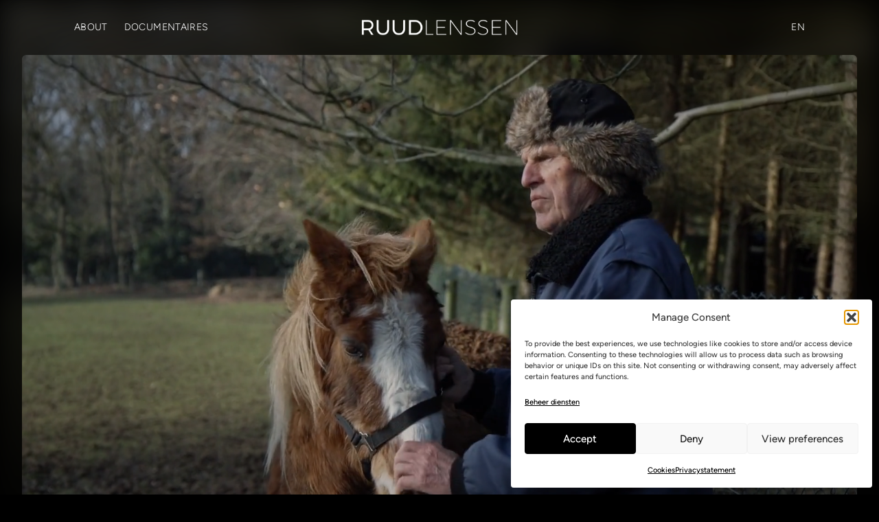

--- FILE ---
content_type: text/html; charset=UTF-8
request_url: https://ruudlenssen.com/nl/
body_size: 16122
content:
<!doctype html>
<html lang="nl-NL" prefix="og: https://ogp.me/ns#" class="no-js overflow-x-hidden w-full">
	<head>
		<meta charset="UTF-8">
		<title>Ruud Lenssen | Documentairemaker - Ruud Lenssen</title>
		<meta http-equiv="X-UA-Compatible" content="IE=edge,chrome=1">
        <meta name="viewport" content="width=device-width, initial-scale=1.0, user-scalable=no">
        <link rel="preconnect" href="https://player.vimeo.com">
        <link rel="preconnect" href="https://i.vimeocdn.com">
        <link rel="preconnect" href="https://f.vimeocdn.com">
		<link rel="alternate" hreflang="nl" href="https://ruudlenssen.com/nl/" />
<link rel="alternate" hreflang="en" href="https://ruudlenssen.com/" />
<link rel="alternate" hreflang="x-default" href="https://ruudlenssen.com/" />

<!-- Search Engine Optimization door Rank Math PRO - https://rankmath.com/ -->
<title>Ruud Lenssen | Documentairemaker</title>
<meta name="description" content="Documentairemaker en tweevoudig Kristallen Film Award winnaar Ruud Lenssen (1986)."/>
<meta name="robots" content="follow, index, max-snippet:-1, max-video-preview:-1, max-image-preview:large"/>
<link rel="canonical" href="https://ruudlenssen.com/nl/" />
<meta property="og:locale" content="nl_NL" />
<meta property="og:type" content="website" />
<meta property="og:title" content="Ruud Lenssen | Documentairemaker" />
<meta property="og:description" content="Documentairemaker en tweevoudig Kristallen Film Award winnaar Ruud Lenssen (1986)." />
<meta property="og:url" content="https://ruudlenssen.com/nl/" />
<meta property="og:site_name" content="Ruud Lenssen" />
<meta property="og:updated_time" content="2026-01-20T09:20:23+01:00" />
<meta property="og:image" content="https://ruudlenssen.com/wp-content/uploads/2025/04/over-ruud-lenssen-768x254.jpg" />
<meta property="og:image:secure_url" content="https://ruudlenssen.com/wp-content/uploads/2025/04/over-ruud-lenssen-768x254.jpg" />
<meta property="og:image:width" content="768" />
<meta property="og:image:height" content="254" />
<meta property="og:image:alt" content="Home" />
<meta property="og:image:type" content="image/jpeg" />
<meta property="article:published_time" content="2025-02-18T19:32:20+01:00" />
<meta property="article:modified_time" content="2026-01-20T09:20:23+01:00" />
<meta name="twitter:card" content="summary_large_image" />
<meta name="twitter:title" content="Ruud Lenssen | Documentairemaker" />
<meta name="twitter:description" content="Documentairemaker en tweevoudig Kristallen Film Award winnaar Ruud Lenssen (1986)." />
<meta name="twitter:image" content="https://ruudlenssen.com/wp-content/uploads/2025/04/over-ruud-lenssen-768x254.jpg" />
<meta name="twitter:label1" content="Geschreven door" />
<meta name="twitter:data1" content="kay" />
<meta name="twitter:label2" content="Tijd om te lezen" />
<meta name="twitter:data2" content="Minder dan een minuut" />
<script type="application/ld+json" class="rank-math-schema-pro">{"@context":"https://schema.org","@graph":[{"@type":["Organization","Person"],"@id":"https://ruudlenssen.com/nl/#person/","name":"Ruud Lenssen","url":"https://ruudlenssen.com","email":"info@ruudlenssen.nl","logo":{"@type":"ImageObject","@id":"https://ruudlenssen.com/nl/#logo/","url":"https://ruudlenssen.com/wp-content/uploads/2025/07/logo-ruud-lenssen.png","contentUrl":"https://ruudlenssen.com/wp-content/uploads/2025/07/logo-ruud-lenssen.png","caption":"Ruud Lenssen","inLanguage":"nl-NL","width":"1177","height":"122"},"image":{"@id":"https://ruudlenssen.com/nl/#logo/"}},{"@type":"WebSite","@id":"https://ruudlenssen.com/nl/#website/","url":"https://ruudlenssen.com/nl/","name":"Ruud Lenssen","publisher":{"@id":"https://ruudlenssen.com/nl/#person/"},"inLanguage":"nl-NL","potentialAction":{"@type":"SearchAction","target":"https://ruudlenssen.com/nl/?s={search_term_string}","query-input":"required name=search_term_string"}},{"@type":"ImageObject","@id":"https://ruudlenssen.com/wp-content/uploads/2025/04/over-ruud-lenssen-scaled.jpg","url":"https://ruudlenssen.com/wp-content/uploads/2025/04/over-ruud-lenssen-scaled.jpg","width":"2560","height":"847","inLanguage":"nl-NL"},{"@type":"WebPage","@id":"https://ruudlenssen.com/nl/#webpage","url":"https://ruudlenssen.com/nl/","name":"Ruud Lenssen | Documentairemaker","datePublished":"2025-02-18T19:32:20+01:00","dateModified":"2026-01-20T09:20:23+01:00","about":{"@id":"https://ruudlenssen.com/nl/#person/"},"isPartOf":{"@id":"https://ruudlenssen.com/nl/#website/"},"primaryImageOfPage":{"@id":"https://ruudlenssen.com/wp-content/uploads/2025/04/over-ruud-lenssen-scaled.jpg"},"inLanguage":"nl-NL"},{"@type":"Person","@id":"https://ruudlenssen.com/nl/#author","name":"kay","image":{"@type":"ImageObject","@id":"https://secure.gravatar.com/avatar/eb49db65c6e526ab6817273a9485d7ad5694a5d2aef57dd97445b679f54714fb?s=96&amp;d=mm&amp;r=g","url":"https://secure.gravatar.com/avatar/eb49db65c6e526ab6817273a9485d7ad5694a5d2aef57dd97445b679f54714fb?s=96&amp;d=mm&amp;r=g","caption":"kay","inLanguage":"nl-NL"},"sameAs":["https://ruudlenssen"]},{"@type":"Article","headline":"Ruud Lenssen | Documentairemaker","datePublished":"2025-02-18T19:32:20+01:00","dateModified":"2026-01-20T09:20:23+01:00","author":{"@id":"https://ruudlenssen.com/nl/#author","name":"kay"},"publisher":{"@id":"https://ruudlenssen.com/nl/#person/"},"description":"Documentairemaker en tweevoudig Kristallen Film Award winnaar Ruud Lenssen (1986).","name":"Ruud Lenssen | Documentairemaker","@id":"https://ruudlenssen.com/nl/#richSnippet","isPartOf":{"@id":"https://ruudlenssen.com/nl/#webpage"},"image":{"@id":"https://ruudlenssen.com/wp-content/uploads/2025/04/over-ruud-lenssen-scaled.jpg"},"inLanguage":"nl-NL","mainEntityOfPage":{"@id":"https://ruudlenssen.com/nl/#webpage"}}]}</script>
<!-- /Rank Math WordPress SEO plugin -->

		<style>
			.lazyload,
			.lazyloading {
				max-width: 100%;
			}
		</style>
		<style id='wp-img-auto-sizes-contain-inline-css' type='text/css'>
img:is([sizes=auto i],[sizes^="auto," i]){contain-intrinsic-size:3000px 1500px}
/*# sourceURL=wp-img-auto-sizes-contain-inline-css */
</style>
<link rel='stylesheet' id='wpml-menu-item-0-css' href='https://ruudlenssen.com/wp-content/plugins/sitepress-multilingual-cms/templates/language-switchers/menu-item/style.min.css?ver=1' type='text/css' media='all' />
<link rel='stylesheet' id='cmplz-general-css' href='https://ruudlenssen.com/wp-content/plugins/complianz-gdpr/assets/css/cookieblocker.min.css?ver=1765925389' type='text/css' media='all' />
<link rel='stylesheet' id='style-css' href='https://ruudlenssen.com/wp-content/themes/ruudlenssen/dist/css/style.css?ver=1768923988' type='text/css' media='all' />
<script type="text/javascript" id="wpml-cookie-js-extra">
/* <![CDATA[ */
var wpml_cookies = {"wp-wpml_current_language":{"value":"nl","expires":1,"path":"/"}};
var wpml_cookies = {"wp-wpml_current_language":{"value":"nl","expires":1,"path":"/"}};
//# sourceURL=wpml-cookie-js-extra
/* ]]> */
</script>
<script type="text/javascript" src="https://ruudlenssen.com/wp-content/plugins/sitepress-multilingual-cms/res/js/cookies/language-cookie.js?ver=486900" id="wpml-cookie-js" defer="defer" data-wp-strategy="defer"></script>
<script type="text/javascript" src="https://ruudlenssen.com/wp-includes/js/jquery/jquery.min.js?ver=3.7.1" id="jquery-core-js"></script>
<script type="text/javascript" src="https://ruudlenssen.com/wp-includes/js/jquery/jquery-migrate.min.js?ver=3.4.1" id="jquery-migrate-js"></script>
<meta name="generator" content="WPML ver:4.8.6 stt:37,1;" />
			<style>.cmplz-hidden {
					display: none !important;
				}</style>		<script>
			document.documentElement.className = document.documentElement.className.replace('no-js', 'js');
		</script>
		<link rel="icon" href="https://ruudlenssen.com/wp-content/smush-webp/2025/02/cropped-ruud-lenssen-favicon-32x32.jpg.webp" sizes="32x32" data-smush-webp-fallback="{&quot;href&quot;:&quot;https:\/\/ruudlenssen.com\/wp-content\/uploads\/2025\/02\/cropped-ruud-lenssen-favicon-32x32.jpg&quot;}" />
<link rel="icon" href="https://ruudlenssen.com/wp-content/smush-webp/2025/02/cropped-ruud-lenssen-favicon-192x192.jpg.webp" sizes="192x192" data-smush-webp-fallback="{&quot;href&quot;:&quot;https:\/\/ruudlenssen.com\/wp-content\/uploads\/2025\/02\/cropped-ruud-lenssen-favicon-192x192.jpg&quot;}" />
<link rel="apple-touch-icon" href="https://ruudlenssen.com/wp-content/smush-webp/2025/02/cropped-ruud-lenssen-favicon-180x180.jpg.webp" data-smush-webp-fallback="{&quot;href&quot;:&quot;https:\/\/ruudlenssen.com\/wp-content\/uploads\/2025\/02\/cropped-ruud-lenssen-favicon-180x180.jpg&quot;}" />
<meta name="msapplication-TileImage" content="https://ruudlenssen.com/wp-content/uploads/2025/02/cropped-ruud-lenssen-favicon-270x270.jpg" />
    <style id='global-styles-inline-css' type='text/css'>
:root{--wp--preset--aspect-ratio--square: 1;--wp--preset--aspect-ratio--4-3: 4/3;--wp--preset--aspect-ratio--3-4: 3/4;--wp--preset--aspect-ratio--3-2: 3/2;--wp--preset--aspect-ratio--2-3: 2/3;--wp--preset--aspect-ratio--16-9: 16/9;--wp--preset--aspect-ratio--9-16: 9/16;--wp--preset--color--black: #000000;--wp--preset--color--cyan-bluish-gray: #abb8c3;--wp--preset--color--white: #ffffff;--wp--preset--color--pale-pink: #f78da7;--wp--preset--color--vivid-red: #cf2e2e;--wp--preset--color--luminous-vivid-orange: #ff6900;--wp--preset--color--luminous-vivid-amber: #fcb900;--wp--preset--color--light-green-cyan: #7bdcb5;--wp--preset--color--vivid-green-cyan: #00d084;--wp--preset--color--pale-cyan-blue: #8ed1fc;--wp--preset--color--vivid-cyan-blue: #0693e3;--wp--preset--color--vivid-purple: #9b51e0;--wp--preset--gradient--vivid-cyan-blue-to-vivid-purple: linear-gradient(135deg,rgb(6,147,227) 0%,rgb(155,81,224) 100%);--wp--preset--gradient--light-green-cyan-to-vivid-green-cyan: linear-gradient(135deg,rgb(122,220,180) 0%,rgb(0,208,130) 100%);--wp--preset--gradient--luminous-vivid-amber-to-luminous-vivid-orange: linear-gradient(135deg,rgb(252,185,0) 0%,rgb(255,105,0) 100%);--wp--preset--gradient--luminous-vivid-orange-to-vivid-red: linear-gradient(135deg,rgb(255,105,0) 0%,rgb(207,46,46) 100%);--wp--preset--gradient--very-light-gray-to-cyan-bluish-gray: linear-gradient(135deg,rgb(238,238,238) 0%,rgb(169,184,195) 100%);--wp--preset--gradient--cool-to-warm-spectrum: linear-gradient(135deg,rgb(74,234,220) 0%,rgb(151,120,209) 20%,rgb(207,42,186) 40%,rgb(238,44,130) 60%,rgb(251,105,98) 80%,rgb(254,248,76) 100%);--wp--preset--gradient--blush-light-purple: linear-gradient(135deg,rgb(255,206,236) 0%,rgb(152,150,240) 100%);--wp--preset--gradient--blush-bordeaux: linear-gradient(135deg,rgb(254,205,165) 0%,rgb(254,45,45) 50%,rgb(107,0,62) 100%);--wp--preset--gradient--luminous-dusk: linear-gradient(135deg,rgb(255,203,112) 0%,rgb(199,81,192) 50%,rgb(65,88,208) 100%);--wp--preset--gradient--pale-ocean: linear-gradient(135deg,rgb(255,245,203) 0%,rgb(182,227,212) 50%,rgb(51,167,181) 100%);--wp--preset--gradient--electric-grass: linear-gradient(135deg,rgb(202,248,128) 0%,rgb(113,206,126) 100%);--wp--preset--gradient--midnight: linear-gradient(135deg,rgb(2,3,129) 0%,rgb(40,116,252) 100%);--wp--preset--font-size--small: 13px;--wp--preset--font-size--medium: 20px;--wp--preset--font-size--large: 36px;--wp--preset--font-size--x-large: 42px;--wp--preset--spacing--20: 0.44rem;--wp--preset--spacing--30: 0.67rem;--wp--preset--spacing--40: 1rem;--wp--preset--spacing--50: 1.5rem;--wp--preset--spacing--60: 2.25rem;--wp--preset--spacing--70: 3.38rem;--wp--preset--spacing--80: 5.06rem;--wp--preset--shadow--natural: 6px 6px 9px rgba(0, 0, 0, 0.2);--wp--preset--shadow--deep: 12px 12px 50px rgba(0, 0, 0, 0.4);--wp--preset--shadow--sharp: 6px 6px 0px rgba(0, 0, 0, 0.2);--wp--preset--shadow--outlined: 6px 6px 0px -3px rgb(255, 255, 255), 6px 6px rgb(0, 0, 0);--wp--preset--shadow--crisp: 6px 6px 0px rgb(0, 0, 0);}:where(.is-layout-flex){gap: 0.5em;}:where(.is-layout-grid){gap: 0.5em;}body .is-layout-flex{display: flex;}.is-layout-flex{flex-wrap: wrap;align-items: center;}.is-layout-flex > :is(*, div){margin: 0;}body .is-layout-grid{display: grid;}.is-layout-grid > :is(*, div){margin: 0;}:where(.wp-block-columns.is-layout-flex){gap: 2em;}:where(.wp-block-columns.is-layout-grid){gap: 2em;}:where(.wp-block-post-template.is-layout-flex){gap: 1.25em;}:where(.wp-block-post-template.is-layout-grid){gap: 1.25em;}.has-black-color{color: var(--wp--preset--color--black) !important;}.has-cyan-bluish-gray-color{color: var(--wp--preset--color--cyan-bluish-gray) !important;}.has-white-color{color: var(--wp--preset--color--white) !important;}.has-pale-pink-color{color: var(--wp--preset--color--pale-pink) !important;}.has-vivid-red-color{color: var(--wp--preset--color--vivid-red) !important;}.has-luminous-vivid-orange-color{color: var(--wp--preset--color--luminous-vivid-orange) !important;}.has-luminous-vivid-amber-color{color: var(--wp--preset--color--luminous-vivid-amber) !important;}.has-light-green-cyan-color{color: var(--wp--preset--color--light-green-cyan) !important;}.has-vivid-green-cyan-color{color: var(--wp--preset--color--vivid-green-cyan) !important;}.has-pale-cyan-blue-color{color: var(--wp--preset--color--pale-cyan-blue) !important;}.has-vivid-cyan-blue-color{color: var(--wp--preset--color--vivid-cyan-blue) !important;}.has-vivid-purple-color{color: var(--wp--preset--color--vivid-purple) !important;}.has-black-background-color{background-color: var(--wp--preset--color--black) !important;}.has-cyan-bluish-gray-background-color{background-color: var(--wp--preset--color--cyan-bluish-gray) !important;}.has-white-background-color{background-color: var(--wp--preset--color--white) !important;}.has-pale-pink-background-color{background-color: var(--wp--preset--color--pale-pink) !important;}.has-vivid-red-background-color{background-color: var(--wp--preset--color--vivid-red) !important;}.has-luminous-vivid-orange-background-color{background-color: var(--wp--preset--color--luminous-vivid-orange) !important;}.has-luminous-vivid-amber-background-color{background-color: var(--wp--preset--color--luminous-vivid-amber) !important;}.has-light-green-cyan-background-color{background-color: var(--wp--preset--color--light-green-cyan) !important;}.has-vivid-green-cyan-background-color{background-color: var(--wp--preset--color--vivid-green-cyan) !important;}.has-pale-cyan-blue-background-color{background-color: var(--wp--preset--color--pale-cyan-blue) !important;}.has-vivid-cyan-blue-background-color{background-color: var(--wp--preset--color--vivid-cyan-blue) !important;}.has-vivid-purple-background-color{background-color: var(--wp--preset--color--vivid-purple) !important;}.has-black-border-color{border-color: var(--wp--preset--color--black) !important;}.has-cyan-bluish-gray-border-color{border-color: var(--wp--preset--color--cyan-bluish-gray) !important;}.has-white-border-color{border-color: var(--wp--preset--color--white) !important;}.has-pale-pink-border-color{border-color: var(--wp--preset--color--pale-pink) !important;}.has-vivid-red-border-color{border-color: var(--wp--preset--color--vivid-red) !important;}.has-luminous-vivid-orange-border-color{border-color: var(--wp--preset--color--luminous-vivid-orange) !important;}.has-luminous-vivid-amber-border-color{border-color: var(--wp--preset--color--luminous-vivid-amber) !important;}.has-light-green-cyan-border-color{border-color: var(--wp--preset--color--light-green-cyan) !important;}.has-vivid-green-cyan-border-color{border-color: var(--wp--preset--color--vivid-green-cyan) !important;}.has-pale-cyan-blue-border-color{border-color: var(--wp--preset--color--pale-cyan-blue) !important;}.has-vivid-cyan-blue-border-color{border-color: var(--wp--preset--color--vivid-cyan-blue) !important;}.has-vivid-purple-border-color{border-color: var(--wp--preset--color--vivid-purple) !important;}.has-vivid-cyan-blue-to-vivid-purple-gradient-background{background: var(--wp--preset--gradient--vivid-cyan-blue-to-vivid-purple) !important;}.has-light-green-cyan-to-vivid-green-cyan-gradient-background{background: var(--wp--preset--gradient--light-green-cyan-to-vivid-green-cyan) !important;}.has-luminous-vivid-amber-to-luminous-vivid-orange-gradient-background{background: var(--wp--preset--gradient--luminous-vivid-amber-to-luminous-vivid-orange) !important;}.has-luminous-vivid-orange-to-vivid-red-gradient-background{background: var(--wp--preset--gradient--luminous-vivid-orange-to-vivid-red) !important;}.has-very-light-gray-to-cyan-bluish-gray-gradient-background{background: var(--wp--preset--gradient--very-light-gray-to-cyan-bluish-gray) !important;}.has-cool-to-warm-spectrum-gradient-background{background: var(--wp--preset--gradient--cool-to-warm-spectrum) !important;}.has-blush-light-purple-gradient-background{background: var(--wp--preset--gradient--blush-light-purple) !important;}.has-blush-bordeaux-gradient-background{background: var(--wp--preset--gradient--blush-bordeaux) !important;}.has-luminous-dusk-gradient-background{background: var(--wp--preset--gradient--luminous-dusk) !important;}.has-pale-ocean-gradient-background{background: var(--wp--preset--gradient--pale-ocean) !important;}.has-electric-grass-gradient-background{background: var(--wp--preset--gradient--electric-grass) !important;}.has-midnight-gradient-background{background: var(--wp--preset--gradient--midnight) !important;}.has-small-font-size{font-size: var(--wp--preset--font-size--small) !important;}.has-medium-font-size{font-size: var(--wp--preset--font-size--medium) !important;}.has-large-font-size{font-size: var(--wp--preset--font-size--large) !important;}.has-x-large-font-size{font-size: var(--wp--preset--font-size--x-large) !important;}
/*# sourceURL=global-styles-inline-css */
</style>
</head>
    <body data-cmplz=2 id="page-top" class="home wp-singular page-template page-template-templates page-template-home page-template-templateshome-php page page-id-416 wp-theme-ruudlenssen bg-black text-white max-w-full overflow-x-hidden" data-form="">
	<header id="masthead" class="site-header">
        <div class="max-w-screen-full main-bar px-4 relative z-[100]">
            <nav class="main-bar">
                <div class="mobile-nav flex items-center justify-between lg:hidden py-2 pr-2 md:px-5 duration-300 ease-in-out">
                    <a href="/"><img class="h-8 py-1" src="https://ruudlenssen.com/wp-content/smush-webp/2025/02/logo-ruud-lenssen-wit.png.webp" alt="Logo" loading="lazy" data-smush-webp-fallback="{&quot;src&quot;:&quot;https:\/\/ruudlenssen.com\/wp-content\/uploads\/2025\/02\/logo-ruud-lenssen-wit.png&quot;}"></a>
                    <button class="toggle-menu mobile-nav-button xl:hidden p-3 translate-x-3 items-center justify-center grid grid-auto-rows gap-2 relative z-[2]" id="toggle-menu">
                        <div class="navbar-wrapper-1"><div class="navbar-bar bar1"></div></div>
                        <div class="navbar-wrapper-2"><div class="navbar-bar bar2"></div></div>
                        <div class="navbar-wrapper-3"><div class="navbar-bar bar3"></div></div>
                    </button>
                </div>
                <div class="navbar-container hidden lg:grid grid-cols-8 gap-4 w-full lg:px-5 xl:px-0">
                    <div class="navbar-left col-span-3 flex items-center justify-start">
                        <div class="primary-menu-container"><ul class="menu primary-menu"><li id="menu-item-237" class="menu-item menu-item-type-post_type menu-item-object-page menu-item-237"><a href="https://ruudlenssen.com/nl/over/">About</a></li>
<li id="menu-item-236" class="menu-item menu-item-type-post_type menu-item-object-page menu-item-236"><a href="https://ruudlenssen.com/nl/documentaires/">Documentaires</a></li>
</ul></div>  
                    </div>
                    <div class="navbar-logo flex justify-center items-center transition duration-200 col-span-2">
                        <a id="logo-white" class="logo-white transition duration-200" href="https://ruudlenssen.com/nl/" title="Ruud Lenssen"><img class="h-7 object-contain" title="Logo " src="https://ruudlenssen.com/wp-content/smush-webp/2025/02/logo-ruud-lenssen-wit.png.webp" alt="Logo Ruud Lenssen" loading="lazy" data-smush-webp-fallback="{&quot;src&quot;:&quot;https:\/\/ruudlenssen.com\/wp-content\/uploads\/2025\/02\/logo-ruud-lenssen-wit.png&quot;}"></a>
                        <a id="logo-color" class="logo-color transition duration-200" href="https://ruudlenssen.com/nl/" title="Ruud Lenssen"><img class="h-7 object-contain" title="Logo " src="https://ruudlenssen.com/wp-content/smush-webp/2025/02/logo-ruud-lenssen-wit.png.webp" alt="Logo Ruud Lenssen" loading="lazy" data-smush-webp-fallback="{&quot;src&quot;:&quot;https:\/\/ruudlenssen.com\/wp-content\/uploads\/2025\/02\/logo-ruud-lenssen-wit.png&quot;}"></a>
                    </div>
                    <div class="navbar-right col-span-3 flex items-center justify-end">
                        <div class="secondary-menu-container"><ul class="menu secondary-menu"><li id="menu-item-wpml-ls-10-en" class="menu-item wpml-ls-slot-10 wpml-ls-item wpml-ls-item-en wpml-ls-menu-item wpml-ls-first-item wpml-ls-last-item menu-item-type-wpml_ls_menu_item menu-item-object-wpml_ls_menu_item menu-item-wpml-ls-10-en"><a href="https://ruudlenssen.com/" title="Overschakelen naar EN(EN)" aria-label="Overschakelen naar EN(EN)" role="menuitem"><span class="wpml-ls-native" lang="en">EN</span></a></li>
</ul></div>                    </div>
                </div>
            </nav>
        </div>
        <div id="mobile-menu" class="lg:hidden w-full h-screen fixed left-0 top-0 z-[90]">
            <div class="mobile-inner-menu z-[1]">
                <ul class="mobile-navbar-nav flex flex-col items-start justify-between relative top-0 z-[100] duration-300 w-full px-4">
                    <div class="mobile-menu-container"><ul class="menu mobile-menu"><li id="menu-item-616" class="menu-item menu-item-type-post_type menu-item-object-page menu-item-616"><a href="https://ruudlenssen.com/nl/over/">About</a></li>
<li id="menu-item-615" class="menu-item menu-item-type-post_type menu-item-object-page menu-item-615"><a href="https://ruudlenssen.com/nl/documentaires/">Documentaires</a></li>
<li id="menu-item-wpml-ls-14-en" class="menu-item wpml-ls-slot-14 wpml-ls-item wpml-ls-item-en wpml-ls-menu-item wpml-ls-first-item wpml-ls-last-item menu-item-type-wpml_ls_menu_item menu-item-object-wpml_ls_menu_item menu-item-wpml-ls-14-en"><a href="https://ruudlenssen.com/" title="Overschakelen naar EN(EN)" aria-label="Overschakelen naar EN(EN)" role="menuitem"><span class="wpml-ls-native" lang="en">EN</span></a></li>
</ul></div>                </ul>
            </div>
            <div class="menu-overlay bg-black/30 h-full w-full absolute top-0 left-0 opacity-0 duration-300 ease-in-out z-[0]"></div>
        </div>
    </header>
    <div id="smooth-wrapper">
        <div id="smooth-content">
            <main id="swup" class="transition-fade relative">

<section id="hero" class="relative overflow-hidden flex items-center justify-center bg-black -mb-24">  
    <div class="max-w-full px-4 lg:px-8 pt-[80px] pb-[6rem] relative w-full">
        <div class="background-wrapper relative w-full min-h-[calc(100vw-2rem)] lg:min-h-[calc(100vw*0.56)] 2xl:min-h-[calc(100vw*0.48)] overflow-hidden">
            <div class="background-container z-[1] w-full relative overflow-hidden rounded-[6px]">
                
                    
                        <video loop muted playsinline autoplay controlsList="nofullscreen" poster="https://ruudlenssen.com/wp-content/smush-webp/2025/07/placeholder-showreel-ruud-lenssen.jpg.webp" class="absolute z-[-1] top-1/2 left-1/2 h-auto w-full min-w-full min-h-full object-cover -translate-x-1/2 -translate-y-1/2" data-smush-webp-fallback="{&quot;poster&quot;:&quot;https:\/\/ruudlenssen.com\/wp-content\/uploads\/2025\/07\/placeholder-showreel-ruud-lenssen.jpg&quot;}">
                            <source src="https://ruudlenssen.com/wp-content/uploads/2025/07/ruud_lenssen_showreel-1080p-1.mp4" type="video/mp4">
                        </video>
                        <div class="gradient-overlay bg-gradient-radial from-black/0 md:from-black/10 to-black/30 md:to-black/40"></div>


                    
                            </div>
            
                <div class="featured-content absolute top-1/2 z-[3] w-full -translate-y-1/2">
                    <div class="max-w-screen-lg mx-auto px-5">
                        <h1 class="text-xl md:text-4xl xl:text-5xl font-semibold text-white text-center mb-2 !leading-[1.4]"></h1>
                    </div>  
                </div>

                    </div>
        <div class="blurred-background h-full min-h-[calc(100%)] lg:min-h-[calc(100vw*0.56+6rem)] w-full absolute top-0 left-0">
            <img width="2447" height="1427" src="https://ruudlenssen.com/wp-content/smush-webp/2025/02/wei-docu-e1743706985952.jpg.webp" class="attachment-full size-full" alt="" decoding="async" fetchpriority="high" data-smush-webp-fallback="{&quot;src&quot;:&quot;https:\/\/ruudlenssen.com\/wp-content\/uploads\/2025\/02\/wei-docu-e1743706985952.jpg&quot;}" />            <div class="gradient-overlay bg-gradient-radial from-black/70 to-black/10"></div>
            <div class="gradient-overlay bg-gradient-to-b from-black/0 to-black h-16 bottom-0 top-[unset]"></div>
        </div>
    </div>
</section>

<section id="about" class="section-mg pt-12 md:pt-16 lg:pt-24">
    <div class="container">
        <div class="grid grid-cols-1 md:grid-cols-12 gap-24 md:gap-8 max-w-screen-md mx-auto">
            <div class="image-col col-span-1 md:col-span-4 max-md:px-12">
                <div class="image-container standing about-image-ruud translate-y-6 md:translate-x-4 lg:translate-x-0" data-speed="1.05">
                    <img width="768" height="961" src="https://ruudlenssen.com/wp-content/smush-webp/2025/04/over-ruud-lenssen-documentairemaker.jpg.webp" class="attachment-full size-full" alt="" decoding="async" srcset="https://ruudlenssen.com/wp-content/smush-webp/2025/04/over-ruud-lenssen-documentairemaker.jpg.webp 768w, https://ruudlenssen.com/wp-content/smush-webp/2025/04/over-ruud-lenssen-documentairemaker-560x701.jpg.webp 560w, https://ruudlenssen.com/wp-content/smush-webp/2025/04/over-ruud-lenssen-documentairemaker-120x150.jpg.webp 120w" sizes="(max-width: 768px) 100vw, 768px" loading="lazy" data-smush-webp-fallback="{&quot;src&quot;:&quot;https:\/\/ruudlenssen.com\/wp-content\/uploads\/2025\/04\/over-ruud-lenssen-documentairemaker.jpg&quot;,&quot;srcset&quot;:&quot;https:\/\/ruudlenssen.com\/wp-content\/uploads\/2025\/04\/over-ruud-lenssen-documentairemaker.jpg 768w, https:\/\/ruudlenssen.com\/wp-content\/uploads\/2025\/04\/over-ruud-lenssen-documentairemaker-560x701.jpg 560w, https:\/\/ruudlenssen.com\/wp-content\/uploads\/2025\/04\/over-ruud-lenssen-documentairemaker-120x150.jpg 120w&quot;}" />                </div>
            </div>
            <div class="text-col col-span-1 md:col-span-7 md:col-start-6 flex flex-col justify-center">
                <div class="kader-wrapper flex items-start justify-start">
                    <div class="small-kader-box relative !mx-auto md:!ml-0 mr-auto mb-8 md:mb-10">
                        <div class="kader left-bottom"></div>
                        <div class="kader right-top"></div>
                    </div>
                </div>
                <h6 class="section-tag text-blue-dark text-center md:text-left">Over Ruud</h6>
                <h2 class="section-title text-2xl md:text-3xl text-white text-center md:text-left font-sans mb-8 md:-translate-x-16">Documentairemaker</h2>
                <div class="text-wrapper text-center md:text-left text-base font-light">Ruud Lenssen (1986) is onafhankelijk documentairemaker. Met een open blik verkent Ruud verborgen verhalen, om menselijke emoties in beeld te vangen. Met als doel om maatschappelijk bewustzijn en impact te creëren.</div>
            </div>
        </div>
    </div>
</section>

<section id="docs" class="section-pd">
    <div class="container">
        <div class="docs-title-row flex flex-col justify-center items-center">
            <div class="small-kader-box relative mx-auto mb-8 md:mb-10">
                <div class="kader left-bottom"></div>
                <div class="kader right-top"></div>
            </div>
            <h6 class="section-tag text-white text-center">Uitgelicht</h6>
            <h2 class="section-title text-2xl md:!text-4xl lg:!text-5xl text-white text-center font-sans mb-8">Documentaires</h2>
        </div>
    </div>
    <div class="docs-container px-4 xl:px-20 mx-auto">

        <div class="docs-grid flex flex-col mt-16 lg:mt-24">
            
                
                    
                        <div class="doc-item featured relative trigger-in-view">
    <a href="https://ruudlenssen.com/nl/docs/rowwenheze/">
        <div class="image-container pb-[40%] lg:pb-[30%]">
            <img src="https://ruudlenssen.com/wp-content/smush-webp/2025/07/Rowwen-Heze-Blieve-Loepe_still_1-scaled.jpg.webp" alt="Rowwen Hèze &#8211; Blieve Loepe" class="background-image" loading="lazy" data-smush-webp-fallback="{&quot;src&quot;:&quot;https:\/\/ruudlenssen.com\/wp-content\/uploads\/2025\/07\/Rowwen-Heze-Blieve-Loepe_still_1-scaled.jpg&quot;}">
            <div class="gradient-overlay from-black/30 to-black/0 bg-gradient-to-tr"></div>
        </div>
    </a>
    <div class="top-content absolute top-0 right-0 w-auto px-2 pt-2 md:pt-6 md:px-6 lg:pt-8 lg:px-8 flex flex-row justify-end items-center gap-2">
                <div class="made-year">
            2025        </div>
            </div>
    <div class="bottom-content absolute bottom-0 left-0 w-full px-4 pb-4 md:pb-8 md:px-8 lg:pb-[60px] lg:px-[60px] flex flex-col md:flex-row justify-start md:justify-between md:items-end">
        <a href="https://ruudlenssen.com/nl/docs/rowwenheze/"><h2 class="text-xl md:text-3xl lg:text-5xl font-bold">Rowwen Hèze &#8211; Blieve Loepe</h2></a>
                    <a href="https://ruudlenssen.com/nl/docs/rowwenheze/">
                <h3 class="text-sm md:text-lg lg:text-2xl">NTR *Kristallen Film Award</h3>
            </a>
            </div>
</div>
                    
                
                    
                        <div class="doc-item featured relative trigger-in-view">
    <a href="https://ruudlenssen.com/nl/docs/animorphia/">
        <div class="image-container pb-[40%] lg:pb-[30%]">
            <img src="https://ruudlenssen.com/wp-content/smush-webp/2025/04/DOOD-DIER-Wesley-tiger-scaled.jpg.webp" alt="ANiMORPHiA" class="background-image" loading="lazy" data-smush-webp-fallback="{&quot;src&quot;:&quot;https:\/\/ruudlenssen.com\/wp-content\/uploads\/2025\/04\/DOOD-DIER-Wesley-tiger-scaled.jpg&quot;}">
            <div class="gradient-overlay from-black/30 to-black/0 bg-gradient-to-tr"></div>
        </div>
    </a>
    <div class="top-content absolute top-0 right-0 w-auto px-2 pt-2 md:pt-6 md:px-6 lg:pt-8 lg:px-8 flex flex-row justify-end items-center gap-2">
                <div class="made-year">
            2025        </div>
            </div>
    <div class="bottom-content absolute bottom-0 left-0 w-full px-4 pb-4 md:pb-8 md:px-8 lg:pb-[60px] lg:px-[60px] flex flex-col md:flex-row justify-start md:justify-between md:items-end">
        <a href="https://ruudlenssen.com/nl/docs/animorphia/"><h2 class="text-xl md:text-3xl lg:text-5xl font-bold">ANiMORPHiA</h2></a>
                    <a href="https://ruudlenssen.com/nl/docs/animorphia/">
                <h3 class="text-sm md:text-lg lg:text-2xl">*Nederlands Filmfestival</h3>
            </a>
            </div>
</div>
                    
                
                    
                        <div class="doc-item featured relative trigger-in-view">
    <a href="https://ruudlenssen.com/nl/docs/lost-in-memories/">
        <div class="image-container pb-[40%] lg:pb-[30%]">
            <img src="https://ruudlenssen.com/wp-content/uploads/2025/02/wei-docu-e1743706985952-1-e1744380125866.jpg" alt="Wei" class="background-image" loading="lazy">
            <div class="gradient-overlay from-black/30 to-black/0 bg-gradient-to-tr"></div>
        </div>
    </a>
    <div class="top-content absolute top-0 right-0 w-auto px-2 pt-2 md:pt-6 md:px-6 lg:pt-8 lg:px-8 flex flex-row justify-end items-center gap-2">
                <div class="made-year">
            2019        </div>
            </div>
    <div class="bottom-content absolute bottom-0 left-0 w-full px-4 pb-4 md:pb-8 md:px-8 lg:pb-[60px] lg:px-[60px] flex flex-col md:flex-row justify-start md:justify-between md:items-end">
        <a href="https://ruudlenssen.com/nl/docs/lost-in-memories/"><h2 class="text-xl md:text-3xl lg:text-5xl font-bold">Wei</h2></a>
                    <a href="https://ruudlenssen.com/nl/docs/lost-in-memories/">
                <h3 class="text-sm md:text-lg lg:text-2xl">*IDFA *Kristallen Film Award</h3>
            </a>
            </div>
</div>
                    
                
                    
                        <div class="doc-item featured relative trigger-in-view">
    <a href="https://ruudlenssen.com/nl/docs/mijn-vader-de-hasjkoning/">
        <div class="image-container pb-[40%] lg:pb-[30%]">
            <img src="https://ruudlenssen.com/wp-content/smush-webp/2025/04/mijn-vader-de-hasjkoning.jpg.webp" alt="Mijn Vader de Hasjkoning" class="background-image" loading="lazy" data-smush-webp-fallback="{&quot;src&quot;:&quot;https:\/\/ruudlenssen.com\/wp-content\/uploads\/2025\/04\/mijn-vader-de-hasjkoning.jpg&quot;}">
            <div class="gradient-overlay from-black/30 to-black/0 bg-gradient-to-tr"></div>
        </div>
    </a>
    <div class="top-content absolute top-0 right-0 w-auto px-2 pt-2 md:pt-6 md:px-6 lg:pt-8 lg:px-8 flex flex-row justify-end items-center gap-2">
                <div class="made-year">
            2022        </div>
            </div>
    <div class="bottom-content absolute bottom-0 left-0 w-full px-4 pb-4 md:pb-8 md:px-8 lg:pb-[60px] lg:px-[60px] flex flex-col md:flex-row justify-start md:justify-between md:items-end">
        <a href="https://ruudlenssen.com/nl/docs/mijn-vader-de-hasjkoning/"><h2 class="text-xl md:text-3xl lg:text-5xl font-bold">Mijn Vader de Hasjkoning</h2></a>
                    <a href="https://ruudlenssen.com/nl/docs/mijn-vader-de-hasjkoning/">
                <h3 class="text-sm md:text-lg lg:text-2xl">Videoland Original *Shortlist DDG Awards </h3>
            </a>
            </div>
</div>
                    
                
                    
                        <div class="doc-item featured relative trigger-in-view">
    <a href="https://ruudlenssen.com/nl/docs/candy-a-skaters-mind/">
        <div class="image-container pb-[40%] lg:pb-[30%]">
            <img src="https://ruudlenssen.com/wp-content/smush-webp/2025/04/candy-a-skaters-mind.jpg.webp" alt="Candy: A Skater’s Mind" class="background-image" loading="lazy" data-smush-webp-fallback="{&quot;src&quot;:&quot;https:\/\/ruudlenssen.com\/wp-content\/uploads\/2025\/04\/candy-a-skaters-mind.jpg&quot;}">
            <div class="gradient-overlay from-black/30 to-black/0 bg-gradient-to-tr"></div>
        </div>
    </a>
    <div class="top-content absolute top-0 right-0 w-auto px-2 pt-2 md:pt-6 md:px-6 lg:pt-8 lg:px-8 flex flex-row justify-end items-center gap-2">
                <div class="made-year">
            2022        </div>
            </div>
    <div class="bottom-content absolute bottom-0 left-0 w-full px-4 pb-4 md:pb-8 md:px-8 lg:pb-[60px] lg:px-[60px] flex flex-col md:flex-row justify-start md:justify-between md:items-end">
        <a href="https://ruudlenssen.com/nl/docs/candy-a-skaters-mind/"><h2 class="text-xl md:text-3xl lg:text-5xl font-bold">Candy: A Skater’s Mind</h2></a>
                    <a href="https://ruudlenssen.com/nl/docs/candy-a-skaters-mind/">
                <h3 class="text-sm md:text-lg lg:text-2xl">BNNVara</h3>
            </a>
            </div>
</div>
                    
                
                    
                        <div class="doc-item featured relative trigger-in-view">
    <a href="https://ruudlenssen.com/nl/docs/hard-harder-ysselsteyn/">
        <div class="image-container pb-[40%] lg:pb-[30%]">
            <img src="https://ruudlenssen.com/wp-content/uploads/2025/07/tegenpolen-scaled-e1752400880113.jpg" alt="Hard, Harder, Ysselsteyn" class="background-image" loading="lazy">
            <div class="gradient-overlay from-black/30 to-black/0 bg-gradient-to-tr"></div>
        </div>
    </a>
    <div class="top-content absolute top-0 right-0 w-auto px-2 pt-2 md:pt-6 md:px-6 lg:pt-8 lg:px-8 flex flex-row justify-end items-center gap-2">
                <div class="made-year">
            2025        </div>
            </div>
    <div class="bottom-content absolute bottom-0 left-0 w-full px-4 pb-4 md:pb-8 md:px-8 lg:pb-[60px] lg:px-[60px] flex flex-col md:flex-row justify-start md:justify-between md:items-end">
        <a href="https://ruudlenssen.com/nl/docs/hard-harder-ysselsteyn/"><h2 class="text-xl md:text-3xl lg:text-5xl font-bold">Hard, Harder, Ysselsteyn</h2></a>
            </div>
</div>
                    
                
                    
                        <div class="doc-item featured relative trigger-in-view">
    <a href="https://ruudlenssen.com/nl/docs/gedraag-ow/">
        <div class="image-container pb-[40%] lg:pb-[30%]">
            <img src="https://ruudlenssen.com/wp-content/smush-webp/2025/04/gedraag-ow.jpg.webp" alt="Gedraag Ow" class="background-image" loading="lazy" data-smush-webp-fallback="{&quot;src&quot;:&quot;https:\/\/ruudlenssen.com\/wp-content\/uploads\/2025\/04\/gedraag-ow.jpg&quot;}">
            <div class="gradient-overlay from-black/30 to-black/0 bg-gradient-to-tr"></div>
        </div>
    </a>
    <div class="top-content absolute top-0 right-0 w-auto px-2 pt-2 md:pt-6 md:px-6 lg:pt-8 lg:px-8 flex flex-row justify-end items-center gap-2">
                <div class="made-year">
            2024        </div>
            </div>
    <div class="bottom-content absolute bottom-0 left-0 w-full px-4 pb-4 md:pb-8 md:px-8 lg:pb-[60px] lg:px-[60px] flex flex-col md:flex-row justify-start md:justify-between md:items-end">
        <a href="https://ruudlenssen.com/nl/docs/gedraag-ow/"><h2 class="text-xl md:text-3xl lg:text-5xl font-bold">Gedraag Ow</h2></a>
                    <a href="https://ruudlenssen.com/nl/docs/gedraag-ow/">
                <h3 class="text-sm md:text-lg lg:text-2xl">*Kristallen Film Award</h3>
            </a>
            </div>
</div>
                    
                
                    
                        <div class="doc-item featured relative trigger-in-view">
    <a href="https://ruudlenssen.com/nl/docs/de-mythe-van-het-meer/">
        <div class="image-container pb-[40%] lg:pb-[30%]">
            <img src="https://ruudlenssen.com/wp-content/uploads/2025/04/de-mythe-van-het-meer-e1745912859534.jpg" alt="De Mythe van het Meer" class="background-image" loading="lazy">
            <div class="gradient-overlay from-black/30 to-black/0 bg-gradient-to-tr"></div>
        </div>
    </a>
    <div class="top-content absolute top-0 right-0 w-auto px-2 pt-2 md:pt-6 md:px-6 lg:pt-8 lg:px-8 flex flex-row justify-end items-center gap-2">
                <div class="made-year">
            2019        </div>
            </div>
    <div class="bottom-content absolute bottom-0 left-0 w-full px-4 pb-4 md:pb-8 md:px-8 lg:pb-[60px] lg:px-[60px] flex flex-col md:flex-row justify-start md:justify-between md:items-end">
        <a href="https://ruudlenssen.com/nl/docs/de-mythe-van-het-meer/"><h2 class="text-xl md:text-3xl lg:text-5xl font-bold">De Mythe van het Meer</h2></a>
                    <a href="https://ruudlenssen.com/nl/docs/de-mythe-van-het-meer/">
                <h3 class="text-sm md:text-lg lg:text-2xl">*Winnaar Limburg Film Festival</h3>
            </a>
            </div>
</div>
                    
                
                    
                        <div class="doc-item featured relative trigger-in-view">
    <a href="https://ruudlenssen.com/nl/docs/fc-polska/">
        <div class="image-container pb-[40%] lg:pb-[30%]">
            <img src="https://ruudlenssen.com/wp-content/smush-webp/2025/04/fc-polska-lang.jpg.webp" alt="FC Polska" class="background-image" loading="lazy" data-smush-webp-fallback="{&quot;src&quot;:&quot;https:\/\/ruudlenssen.com\/wp-content\/uploads\/2025\/04\/fc-polska-lang.jpg&quot;}">
            <div class="gradient-overlay from-black/30 to-black/0 bg-gradient-to-tr"></div>
        </div>
    </a>
    <div class="top-content absolute top-0 right-0 w-auto px-2 pt-2 md:pt-6 md:px-6 lg:pt-8 lg:px-8 flex flex-row justify-end items-center gap-2">
                <div class="made-year">
            2016        </div>
            </div>
    <div class="bottom-content absolute bottom-0 left-0 w-full px-4 pb-4 md:pb-8 md:px-8 lg:pb-[60px] lg:px-[60px] flex flex-col md:flex-row justify-start md:justify-between md:items-end">
        <a href="https://ruudlenssen.com/nl/docs/fc-polska/"><h2 class="text-xl md:text-3xl lg:text-5xl font-bold">FC Polska</h2></a>
            </div>
</div>
                    
                
                    
                        <div class="doc-item featured relative trigger-in-view">
    <a href="https://ruudlenssen.com/nl/docs/kathem-chris/">
        <div class="image-container pb-[40%] lg:pb-[30%]">
            <img src="https://ruudlenssen.com/wp-content/smush-webp/2025/04/kathem-chris-lang.jpg.webp" alt="Kathem &amp; Chris" class="background-image" loading="lazy" data-smush-webp-fallback="{&quot;src&quot;:&quot;https:\/\/ruudlenssen.com\/wp-content\/uploads\/2025\/04\/kathem-chris-lang.jpg&quot;}">
            <div class="gradient-overlay from-black/30 to-black/0 bg-gradient-to-tr"></div>
        </div>
    </a>
    <div class="top-content absolute top-0 right-0 w-auto px-2 pt-2 md:pt-6 md:px-6 lg:pt-8 lg:px-8 flex flex-row justify-end items-center gap-2">
                <div class="made-year">
            2010        </div>
            </div>
    <div class="bottom-content absolute bottom-0 left-0 w-full px-4 pb-4 md:pb-8 md:px-8 lg:pb-[60px] lg:px-[60px] flex flex-col md:flex-row justify-start md:justify-between md:items-end">
        <a href="https://ruudlenssen.com/nl/docs/kathem-chris/"><h2 class="text-xl md:text-3xl lg:text-5xl font-bold">Kathem &amp; Chris</h2></a>
                    <a href="https://ruudlenssen.com/nl/docs/kathem-chris/">
                <h3 class="text-sm md:text-lg lg:text-2xl">*Winnaar Nederlands Filmfestival</h3>
            </a>
            </div>
</div>
                    
                
                    
                
                                </div>
        <div class="button-wrapper flex !flex-col items-center w-full mt-16">
            <a href="https://ruudlenssen.com/nl/documentaires/" aria-label="Alle documentaires" class="kj-button btn-animate-chars primary">
                <span data-button-animate-chars="" class="btn-animate-chars__text">Alle documentaires</span>
            </a>
        </div>
    </div>
</section>

<section id="inspiring" class="py-20 lg:py-56 xl:py-72">
    <div class="container relative z-[1]">
        <div class="inspiring-title-row flex flex-col justify-center items-center">
            <div class="small-kader-box relative mx-auto mb-8 md:mb-10">
                <div class="kader left-bottom"></div>
                <div class="kader right-top"></div>
            </div>
            <h6 class="section-tag text-white text-center">Wat inspireert Ruud?</h6>
            <h2 class="section-title text-2xl md:!text-4xl lg:!text-5xl text-white text-center max-w-screen-md mx-auto font-sans mb-8">Authentieke verhalen van bijzondere mensen uit onderbelichte regio's</h2>
        </div>
        <div class="button-wrapper flex !flex-col items-center w-full mt-8">
            <a href="https://ruudlenssen.com/nl/over/" aria-label="Lees meer" class="kj-button btn-animate-chars primary">
                <span data-button-animate-chars="" class="btn-animate-chars__text">Lees meer</span>
            </a>
        </div>
    </div>
    <div class="poster-container absolute top-1/2 -translate-y-1/2 left-0 w-full h-full z-[0] flex items-center">
        <div class="grid grid-cols-12 gap-2 md:gap-4 lg:gap-5 xl:gap-8">
            
                
                    <div class="background-image col-span-1 translate-y-32 md:translate-y-72 scroll-rotate-1" data-speed="0.93">
                        <img width="558" height="790" src="https://ruudlenssen.com/wp-content/smush-webp/2025/04/poster-zaerum.jpg.webp" class="attachment-full size-full" alt="" decoding="async" srcset="https://ruudlenssen.com/wp-content/smush-webp/2025/04/poster-zaerum.jpg.webp 558w, https://ruudlenssen.com/wp-content/smush-webp/2025/04/poster-zaerum-120x170.jpg.webp 120w" sizes="(max-width: 558px) 100vw, 558px" loading="lazy" data-smush-webp-fallback="{&quot;src&quot;:&quot;https:\/\/ruudlenssen.com\/wp-content\/uploads\/2025\/04\/poster-zaerum.jpg&quot;,&quot;srcset&quot;:&quot;https:\/\/ruudlenssen.com\/wp-content\/uploads\/2025\/04\/poster-zaerum.jpg 558w, https:\/\/ruudlenssen.com\/wp-content\/uploads\/2025\/04\/poster-zaerum-120x170.jpg 120w&quot;}" />                    </div>
                            
                                    <div class="background-image col-span-2 translate-y-8 scale-140 md:scale-100 md:translate-y-24 scroll-rotate-2" data-speed="1.12">
                        <img width="610" height="880" src="https://ruudlenssen.com/wp-content/smush-webp/2025/04/poster-candy.jpg.webp" class="attachment-full size-full" alt="" decoding="async" srcset="https://ruudlenssen.com/wp-content/smush-webp/2025/04/poster-candy.jpg.webp 610w, https://ruudlenssen.com/wp-content/smush-webp/2025/04/poster-candy-560x808.jpg.webp 560w, https://ruudlenssen.com/wp-content/smush-webp/2025/04/poster-candy-120x173.jpg.webp 120w" sizes="(max-width: 610px) 100vw, 610px" loading="lazy" data-smush-webp-fallback="{&quot;src&quot;:&quot;https:\/\/ruudlenssen.com\/wp-content\/uploads\/2025\/04\/poster-candy.jpg&quot;,&quot;srcset&quot;:&quot;https:\/\/ruudlenssen.com\/wp-content\/uploads\/2025\/04\/poster-candy.jpg 610w, https:\/\/ruudlenssen.com\/wp-content\/uploads\/2025\/04\/poster-candy-560x808.jpg 560w, https:\/\/ruudlenssen.com\/wp-content\/uploads\/2025\/04\/poster-candy-120x173.jpg 120w&quot;}" />                    </div>
                            
                                    <div class="background-image col-span-3 scale-130 md:scale-90 scroll-rotate-3" data-speed="1.12">
                        <img width="714" height="874" src="https://ruudlenssen.com/wp-content/smush-webp/2025/04/poster-gedraag-ow.jpg.webp" class="attachment-full size-full" alt="" decoding="async" srcset="https://ruudlenssen.com/wp-content/smush-webp/2025/04/poster-gedraag-ow.jpg.webp 714w, https://ruudlenssen.com/wp-content/smush-webp/2025/04/poster-gedraag-ow-560x685.jpg.webp 560w, https://ruudlenssen.com/wp-content/smush-webp/2025/04/poster-gedraag-ow-120x147.jpg.webp 120w" sizes="(max-width: 714px) 100vw, 714px" loading="lazy" data-smush-webp-fallback="{&quot;src&quot;:&quot;https:\/\/ruudlenssen.com\/wp-content\/uploads\/2025\/04\/poster-gedraag-ow.jpg&quot;,&quot;srcset&quot;:&quot;https:\/\/ruudlenssen.com\/wp-content\/uploads\/2025\/04\/poster-gedraag-ow.jpg 714w, https:\/\/ruudlenssen.com\/wp-content\/uploads\/2025\/04\/poster-gedraag-ow-560x685.jpg 560w, https:\/\/ruudlenssen.com\/wp-content\/uploads\/2025\/04\/poster-gedraag-ow-120x147.jpg 120w&quot;}" />                    </div>
                            
                                    <div class="background-image col-span-3 scale-130 md:scale-90 scroll-rotate-4" data-speed="1.12">
                        <img width="714" height="874" src="https://ruudlenssen.com/wp-content/smush-webp/2025/04/poster-wei.jpg.webp" class="attachment-full size-full" alt="" decoding="async" srcset="https://ruudlenssen.com/wp-content/smush-webp/2025/04/poster-wei.jpg.webp 714w, https://ruudlenssen.com/wp-content/smush-webp/2025/04/poster-wei-560x685.jpg.webp 560w, https://ruudlenssen.com/wp-content/smush-webp/2025/04/poster-wei-120x147.jpg.webp 120w" sizes="(max-width: 714px) 100vw, 714px" loading="lazy" data-smush-webp-fallback="{&quot;src&quot;:&quot;https:\/\/ruudlenssen.com\/wp-content\/uploads\/2025\/04\/poster-wei.jpg&quot;,&quot;srcset&quot;:&quot;https:\/\/ruudlenssen.com\/wp-content\/uploads\/2025\/04\/poster-wei.jpg 714w, https:\/\/ruudlenssen.com\/wp-content\/uploads\/2025\/04\/poster-wei-560x685.jpg 560w, https:\/\/ruudlenssen.com\/wp-content\/uploads\/2025\/04\/poster-wei-120x147.jpg 120w&quot;}" />                    </div>
                            
                                    <div class="background-image col-span-2 translate-y-8 scale-140 md:scale-100 md:translate-y-24 scroll-rotate-5" data-speed="1.12">
                        <img width="590" height="884" src="https://ruudlenssen.com/wp-content/smush-webp/2025/04/poster-de-hasjkoning.jpg.webp" class="attachment-full size-full" alt="" decoding="async" srcset="https://ruudlenssen.com/wp-content/smush-webp/2025/04/poster-de-hasjkoning.jpg.webp 590w, https://ruudlenssen.com/wp-content/smush-webp/2025/04/poster-de-hasjkoning-560x839.jpg.webp 560w, https://ruudlenssen.com/wp-content/smush-webp/2025/04/poster-de-hasjkoning-120x180.jpg.webp 120w" sizes="(max-width: 590px) 100vw, 590px" loading="lazy" data-smush-webp-fallback="{&quot;src&quot;:&quot;https:\/\/ruudlenssen.com\/wp-content\/uploads\/2025\/04\/poster-de-hasjkoning.jpg&quot;,&quot;srcset&quot;:&quot;https:\/\/ruudlenssen.com\/wp-content\/uploads\/2025\/04\/poster-de-hasjkoning.jpg 590w, https:\/\/ruudlenssen.com\/wp-content\/uploads\/2025\/04\/poster-de-hasjkoning-560x839.jpg 560w, https:\/\/ruudlenssen.com\/wp-content\/uploads\/2025\/04\/poster-de-hasjkoning-120x180.jpg 120w&quot;}" />                    </div>
                            
                                    <div class="background-image col-span-1 translate-y-32 md:translate-y-72 scroll-rotate-6" data-speed="0.93" data-scroll-position="bottom">
                        <img width="560" height="790" src="https://ruudlenssen.com/wp-content/smush-webp/2025/04/poster-bange-buren.jpg.webp" class="attachment-full size-full" alt="" decoding="async" srcset="https://ruudlenssen.com/wp-content/smush-webp/2025/04/poster-bange-buren.jpg.webp 560w, https://ruudlenssen.com/wp-content/smush-webp/2025/04/poster-bange-buren-120x169.jpg.webp 120w" sizes="(max-width: 560px) 100vw, 560px" loading="lazy" data-smush-webp-fallback="{&quot;src&quot;:&quot;https:\/\/ruudlenssen.com\/wp-content\/uploads\/2025\/04\/poster-bange-buren.jpg&quot;,&quot;srcset&quot;:&quot;https:\/\/ruudlenssen.com\/wp-content\/uploads\/2025\/04\/poster-bange-buren.jpg 560w, https:\/\/ruudlenssen.com\/wp-content\/uploads\/2025\/04\/poster-bange-buren-120x169.jpg 120w&quot;}" />                    </div>
                                    </div>
    </div>
    <div class="gradient-overlay from-black/0 to-black via-20% md:via-black/40 bg-gradient-to-t top-0 left-0"></div>
    <div class="gradient-overlay from-black/50 md:from-black/70 to-black/30 bg-gradient-radial top-0 left-0"></div>
</section>

<section id="screened" class="relative py-24 md:py-32 md:py-56">
    <div class="container relative z-[1]">
        <div class="small-kader-box relative mx-auto mb-8 md:mb-10">
            <div class="kader left-bottom"></div>
            <div class="kader right-top"></div>
        </div>
        <h2 class="text-2xl lg:text-3xl font-semibold text-white text-center">Screened at</h2>        
    </div>
    <div id="galerij" class="relative z-[1]">
        <div class="galerij-wrapper my-16">
            <div data-css-marquee="" class="galerij-row">
                <div data-css-marquee-list class="galerij__list galerij-marquee">
                                                                        <div class="galerij__item">
                                <img width="400" height="200" src="https://ruudlenssen.com/wp-content/smush-webp/2025/04/logo-idfa.png.webp" class="attachment-full size-full" alt="" decoding="async" srcset="https://ruudlenssen.com/wp-content/smush-webp/2025/04/logo-idfa.png.webp 400w, https://ruudlenssen.com/wp-content/smush-webp/2025/04/logo-idfa-120x60.png.webp 120w" sizes="(max-width: 400px) 100vw, 400px" loading="lazy" data-smush-webp-fallback="{&quot;src&quot;:&quot;https:\/\/ruudlenssen.com\/wp-content\/uploads\/2025\/04\/logo-idfa.png&quot;,&quot;srcset&quot;:&quot;https:\/\/ruudlenssen.com\/wp-content\/uploads\/2025\/04\/logo-idfa.png 400w, https:\/\/ruudlenssen.com\/wp-content\/uploads\/2025\/04\/logo-idfa-120x60.png 120w&quot;}" />                            </div>
                                                    <div class="galerij__item">
                                <img width="600" height="93" src="https://ruudlenssen.com/wp-content/smush-webp/2025/04/logo-videoland.png.webp" class="attachment-full size-full" alt="" decoding="async" srcset="https://ruudlenssen.com/wp-content/smush-webp/2025/04/logo-videoland.png.webp 600w, https://ruudlenssen.com/wp-content/smush-webp/2025/04/logo-videoland-560x87.png.webp 560w, https://ruudlenssen.com/wp-content/smush-webp/2025/04/logo-videoland-120x19.png.webp 120w" sizes="(max-width: 600px) 100vw, 600px" loading="lazy" data-smush-webp-fallback="{&quot;src&quot;:&quot;https:\/\/ruudlenssen.com\/wp-content\/uploads\/2025\/04\/logo-videoland.png&quot;,&quot;srcset&quot;:&quot;https:\/\/ruudlenssen.com\/wp-content\/uploads\/2025\/04\/logo-videoland.png 600w, https:\/\/ruudlenssen.com\/wp-content\/uploads\/2025\/04\/logo-videoland-560x87.png 560w, https:\/\/ruudlenssen.com\/wp-content\/uploads\/2025\/04\/logo-videoland-120x19.png 120w&quot;}" />                            </div>
                                                    <div class="galerij__item">
                                <img width="400" height="121" src="https://ruudlenssen.com/wp-content/smush-webp/2025/04/npo-doc.png.webp" class="attachment-full size-full" alt="" decoding="async" srcset="https://ruudlenssen.com/wp-content/smush-webp/2025/04/npo-doc.png.webp 400w, https://ruudlenssen.com/wp-content/smush-webp/2025/04/npo-doc-120x36.png.webp 120w" sizes="(max-width: 400px) 100vw, 400px" loading="lazy" data-smush-webp-fallback="{&quot;src&quot;:&quot;https:\/\/ruudlenssen.com\/wp-content\/uploads\/2025\/04\/npo-doc.png&quot;,&quot;srcset&quot;:&quot;https:\/\/ruudlenssen.com\/wp-content\/uploads\/2025\/04\/npo-doc.png 400w, https:\/\/ruudlenssen.com\/wp-content\/uploads\/2025\/04\/npo-doc-120x36.png 120w&quot;}" />                            </div>
                                                    <div class="galerij__item">
                                <img width="710" height="153" src="https://ruudlenssen.com/wp-content/smush-webp/2025/04/one-world-logo.png.webp" class="attachment-full size-full" alt="" decoding="async" srcset="https://ruudlenssen.com/wp-content/smush-webp/2025/04/one-world-logo.png.webp 710w, https://ruudlenssen.com/wp-content/smush-webp/2025/04/one-world-logo-560x121.png.webp 560w, https://ruudlenssen.com/wp-content/smush-webp/2025/04/one-world-logo-120x26.png.webp 120w" sizes="(max-width: 710px) 100vw, 710px" loading="lazy" data-smush-webp-fallback="{&quot;src&quot;:&quot;https:\/\/ruudlenssen.com\/wp-content\/uploads\/2025\/04\/one-world-logo.png&quot;,&quot;srcset&quot;:&quot;https:\/\/ruudlenssen.com\/wp-content\/uploads\/2025\/04\/one-world-logo.png 710w, https:\/\/ruudlenssen.com\/wp-content\/uploads\/2025\/04\/one-world-logo-560x121.png 560w, https:\/\/ruudlenssen.com\/wp-content\/uploads\/2025\/04\/one-world-logo-120x26.png 120w&quot;}" />                            </div>
                                                    <div class="galerij__item">
                                <img width="400" height="472" src="https://ruudlenssen.com/wp-content/smush-webp/2025/04/nederlands-filmfestival.png.webp" class="attachment-full size-full" alt="" decoding="async" srcset="https://ruudlenssen.com/wp-content/smush-webp/2025/04/nederlands-filmfestival.png.webp 400w, https://ruudlenssen.com/wp-content/smush-webp/2025/04/nederlands-filmfestival-120x142.png.webp 120w" sizes="(max-width: 400px) 100vw, 400px" loading="lazy" data-smush-webp-fallback="{&quot;src&quot;:&quot;https:\/\/ruudlenssen.com\/wp-content\/uploads\/2025\/04\/nederlands-filmfestival.png&quot;,&quot;srcset&quot;:&quot;https:\/\/ruudlenssen.com\/wp-content\/uploads\/2025\/04\/nederlands-filmfestival.png 400w, https:\/\/ruudlenssen.com\/wp-content\/uploads\/2025\/04\/nederlands-filmfestival-120x142.png 120w&quot;}" />                            </div>
                                                    <div class="galerij__item">
                                <img width="317" height="290" src="https://ruudlenssen.com/wp-content/smush-webp/2025/04/sebastopol-film-festival.png.webp" class="attachment-full size-full" alt="" decoding="async" srcset="https://ruudlenssen.com/wp-content/smush-webp/2025/04/sebastopol-film-festival.png.webp 317w, https://ruudlenssen.com/wp-content/smush-webp/2025/04/sebastopol-film-festival-120x110.png.webp 120w" sizes="(max-width: 317px) 100vw, 317px" loading="lazy" data-smush-webp-fallback="{&quot;src&quot;:&quot;https:\/\/ruudlenssen.com\/wp-content\/uploads\/2025\/04\/sebastopol-film-festival.png&quot;,&quot;srcset&quot;:&quot;https:\/\/ruudlenssen.com\/wp-content\/uploads\/2025\/04\/sebastopol-film-festival.png 317w, https:\/\/ruudlenssen.com\/wp-content\/uploads\/2025\/04\/sebastopol-film-festival-120x110.png 120w&quot;}" />                            </div>
                                                            </div>
                <div data-css-marquee-list class="galerij__list galerij-marquee">
                                                                        <div class="galerij__item">
                                <img width="400" height="200" src="https://ruudlenssen.com/wp-content/smush-webp/2025/04/logo-idfa.png.webp" class="attachment-full size-full" alt="" decoding="async" srcset="https://ruudlenssen.com/wp-content/smush-webp/2025/04/logo-idfa.png.webp 400w, https://ruudlenssen.com/wp-content/smush-webp/2025/04/logo-idfa-120x60.png.webp 120w" sizes="(max-width: 400px) 100vw, 400px" loading="lazy" data-smush-webp-fallback="{&quot;src&quot;:&quot;https:\/\/ruudlenssen.com\/wp-content\/uploads\/2025\/04\/logo-idfa.png&quot;,&quot;srcset&quot;:&quot;https:\/\/ruudlenssen.com\/wp-content\/uploads\/2025\/04\/logo-idfa.png 400w, https:\/\/ruudlenssen.com\/wp-content\/uploads\/2025\/04\/logo-idfa-120x60.png 120w&quot;}" />                            </div>
                                                    <div class="galerij__item">
                                <img width="600" height="93" src="https://ruudlenssen.com/wp-content/smush-webp/2025/04/logo-videoland.png.webp" class="attachment-full size-full" alt="" decoding="async" srcset="https://ruudlenssen.com/wp-content/smush-webp/2025/04/logo-videoland.png.webp 600w, https://ruudlenssen.com/wp-content/smush-webp/2025/04/logo-videoland-560x87.png.webp 560w, https://ruudlenssen.com/wp-content/smush-webp/2025/04/logo-videoland-120x19.png.webp 120w" sizes="(max-width: 600px) 100vw, 600px" loading="lazy" data-smush-webp-fallback="{&quot;src&quot;:&quot;https:\/\/ruudlenssen.com\/wp-content\/uploads\/2025\/04\/logo-videoland.png&quot;,&quot;srcset&quot;:&quot;https:\/\/ruudlenssen.com\/wp-content\/uploads\/2025\/04\/logo-videoland.png 600w, https:\/\/ruudlenssen.com\/wp-content\/uploads\/2025\/04\/logo-videoland-560x87.png 560w, https:\/\/ruudlenssen.com\/wp-content\/uploads\/2025\/04\/logo-videoland-120x19.png 120w&quot;}" />                            </div>
                                                    <div class="galerij__item">
                                <img width="400" height="121" src="https://ruudlenssen.com/wp-content/smush-webp/2025/04/npo-doc.png.webp" class="attachment-full size-full" alt="" decoding="async" srcset="https://ruudlenssen.com/wp-content/smush-webp/2025/04/npo-doc.png.webp 400w, https://ruudlenssen.com/wp-content/smush-webp/2025/04/npo-doc-120x36.png.webp 120w" sizes="(max-width: 400px) 100vw, 400px" loading="lazy" data-smush-webp-fallback="{&quot;src&quot;:&quot;https:\/\/ruudlenssen.com\/wp-content\/uploads\/2025\/04\/npo-doc.png&quot;,&quot;srcset&quot;:&quot;https:\/\/ruudlenssen.com\/wp-content\/uploads\/2025\/04\/npo-doc.png 400w, https:\/\/ruudlenssen.com\/wp-content\/uploads\/2025\/04\/npo-doc-120x36.png 120w&quot;}" />                            </div>
                                                    <div class="galerij__item">
                                <img width="710" height="153" src="https://ruudlenssen.com/wp-content/smush-webp/2025/04/one-world-logo.png.webp" class="attachment-full size-full" alt="" decoding="async" srcset="https://ruudlenssen.com/wp-content/smush-webp/2025/04/one-world-logo.png.webp 710w, https://ruudlenssen.com/wp-content/smush-webp/2025/04/one-world-logo-560x121.png.webp 560w, https://ruudlenssen.com/wp-content/smush-webp/2025/04/one-world-logo-120x26.png.webp 120w" sizes="(max-width: 710px) 100vw, 710px" loading="lazy" data-smush-webp-fallback="{&quot;src&quot;:&quot;https:\/\/ruudlenssen.com\/wp-content\/uploads\/2025\/04\/one-world-logo.png&quot;,&quot;srcset&quot;:&quot;https:\/\/ruudlenssen.com\/wp-content\/uploads\/2025\/04\/one-world-logo.png 710w, https:\/\/ruudlenssen.com\/wp-content\/uploads\/2025\/04\/one-world-logo-560x121.png 560w, https:\/\/ruudlenssen.com\/wp-content\/uploads\/2025\/04\/one-world-logo-120x26.png 120w&quot;}" />                            </div>
                                                    <div class="galerij__item">
                                <img width="400" height="472" src="https://ruudlenssen.com/wp-content/smush-webp/2025/04/nederlands-filmfestival.png.webp" class="attachment-full size-full" alt="" decoding="async" srcset="https://ruudlenssen.com/wp-content/smush-webp/2025/04/nederlands-filmfestival.png.webp 400w, https://ruudlenssen.com/wp-content/smush-webp/2025/04/nederlands-filmfestival-120x142.png.webp 120w" sizes="(max-width: 400px) 100vw, 400px" loading="lazy" data-smush-webp-fallback="{&quot;src&quot;:&quot;https:\/\/ruudlenssen.com\/wp-content\/uploads\/2025\/04\/nederlands-filmfestival.png&quot;,&quot;srcset&quot;:&quot;https:\/\/ruudlenssen.com\/wp-content\/uploads\/2025\/04\/nederlands-filmfestival.png 400w, https:\/\/ruudlenssen.com\/wp-content\/uploads\/2025\/04\/nederlands-filmfestival-120x142.png 120w&quot;}" />                            </div>
                                                    <div class="galerij__item">
                                <img width="317" height="290" src="https://ruudlenssen.com/wp-content/smush-webp/2025/04/sebastopol-film-festival.png.webp" class="attachment-full size-full" alt="" decoding="async" srcset="https://ruudlenssen.com/wp-content/smush-webp/2025/04/sebastopol-film-festival.png.webp 317w, https://ruudlenssen.com/wp-content/smush-webp/2025/04/sebastopol-film-festival-120x110.png.webp 120w" sizes="(max-width: 317px) 100vw, 317px" loading="lazy" data-smush-webp-fallback="{&quot;src&quot;:&quot;https:\/\/ruudlenssen.com\/wp-content\/uploads\/2025\/04\/sebastopol-film-festival.png&quot;,&quot;srcset&quot;:&quot;https:\/\/ruudlenssen.com\/wp-content\/uploads\/2025\/04\/sebastopol-film-festival.png 317w, https:\/\/ruudlenssen.com\/wp-content\/uploads\/2025\/04\/sebastopol-film-festival-120x110.png 120w&quot;}" />                            </div>
                                                            </div>
            </div>
        </div>
    </div>
    <div class="full-container absolute top-0 left-0 w-full h-full z-[0]">
        <div class="background-container -z-[1] relative overflow-hidden">
            <img width="1920" height="1080" src="https://ruudlenssen.com/wp-content/smush-webp/2025/04/ruud-lenssen-screened-at.jpg.webp" class="attachment-full size-full" alt="" decoding="async" srcset="https://ruudlenssen.com/wp-content/smush-webp/2025/04/ruud-lenssen-screened-at.jpg.webp 1920w, https://ruudlenssen.com/wp-content/smush-webp/2025/04/ruud-lenssen-screened-at-560x315.jpg.webp 560w, https://ruudlenssen.com/wp-content/smush-webp/2025/04/ruud-lenssen-screened-at-768x432.jpg.webp 768w, https://ruudlenssen.com/wp-content/smush-webp/2025/04/ruud-lenssen-screened-at-1536x864.jpg.webp 1536w, https://ruudlenssen.com/wp-content/smush-webp/2025/04/ruud-lenssen-screened-at-1024x576.jpg.webp 1024w, https://ruudlenssen.com/wp-content/smush-webp/2025/04/ruud-lenssen-screened-at-120x68.jpg.webp 120w, https://ruudlenssen.com/wp-content/smush-webp/2025/04/ruud-lenssen-screened-at-1400x788.jpg.webp 1400w" sizes="(max-width: 1920px) 100vw, 1920px" loading="lazy" data-smush-webp-fallback="{&quot;src&quot;:&quot;https:\/\/ruudlenssen.com\/wp-content\/uploads\/2025\/04\/ruud-lenssen-screened-at.jpg&quot;,&quot;srcset&quot;:&quot;https:\/\/ruudlenssen.com\/wp-content\/uploads\/2025\/04\/ruud-lenssen-screened-at.jpg 1920w, https:\/\/ruudlenssen.com\/wp-content\/uploads\/2025\/04\/ruud-lenssen-screened-at-560x315.jpg 560w, https:\/\/ruudlenssen.com\/wp-content\/uploads\/2025\/04\/ruud-lenssen-screened-at-768x432.jpg 768w, https:\/\/ruudlenssen.com\/wp-content\/uploads\/2025\/04\/ruud-lenssen-screened-at-1536x864.jpg 1536w, https:\/\/ruudlenssen.com\/wp-content\/uploads\/2025\/04\/ruud-lenssen-screened-at-1024x576.jpg 1024w, https:\/\/ruudlenssen.com\/wp-content\/uploads\/2025\/04\/ruud-lenssen-screened-at-120x68.jpg 120w, https:\/\/ruudlenssen.com\/wp-content\/uploads\/2025\/04\/ruud-lenssen-screened-at-1400x788.jpg 1400w&quot;}" />        </div>
        <div class="gradient-overlay from-black/0 to-black via-30% via-black/40 bg-gradient-to-t -translate-y-0.5"></div>
        <div class="gradient-overlay from-black/0 to-black via-30% via-black/40 bg-gradient-to-t rotate-180 translate-y-0.5"></div>
    </div>
</section>



			
			<footer class="text-white bg-black z-20 relative overflow-hidden">
				<div class="container pt-24">
					<div class="grid grid-cols-1 md:grid-cols-2 lg:grid-cols-4 gap-y-6 gap-x-10">
						<div class="col-span-1 xl:col-span-2 footer-col">
															<h3 class="text-3xl md:text-4xl lg:text-5xl font-bold max-w-md mb-8">Stories worth sharing</h3>
														<div class="button-wrapper">
								<a href="mailto:" class="kj-button primary white btn-animate-chars">
									<span data-button-animate-chars="" class="btn-animate-chars__text">Contact</span>
								</a>
							</div>
						</div>
						<div class="col-span-1 xl:col-span-1 footer-col footer-menu">
							<div class="footer-menu-container"><ul class="menu footer-menu"><li id="menu-item-550" class="menu-item menu-item-type-post_type menu-item-object-page menu-item-550"><a href="https://ruudlenssen.com/nl/documentaires/">Documentaires</a></li>
<li id="menu-item-551" class="menu-item menu-item-type-post_type menu-item-object-page menu-item-551"><a href="https://ruudlenssen.com/nl/over/">About</a></li>
</ul></div>	
						</div>
						<div class="col-span-1 xl:col-span-1 footer-col footer-menu">
							<div class="socials-wrapper">
								<div class="socials-bar flex flex-row items-end gap-2">

																			<a target="_blank" href="https://linkedin.com/" class="social-item">
											<svg class="w-4 h-4 fill-white" xmlns="http://www.w3.org/2000/svg" viewBox="0 5 1036 990"><path d="M0 120c0-33.334 11.667-60.834 35-82.5C58.333 15.833 88.667 5 126 5c36.667 0 66.333 10.666 89 32 23.333 22 35 50.666 35 86 0 32-11.333 58.666-34 80-23.333 22-54 33-92 33h-1c-36.667 0-66.333-11-89-33S0 153.333 0 120zm13 875V327h222v668H13zm345 0h222V622c0-23.334 2.667-41.334 8-54 9.333-22.667 23.5-41.834 42.5-57.5 19-15.667 42.833-23.5 71.5-23.5 74.667 0 112 50.333 112 151v357h222V612c0-98.667-23.333-173.5-70-224.5S857.667 311 781 311c-86 0-153 37-201 111v2h-1l1-2v-95H358c1.333 21.333 2 87.666 2 199 0 111.333-.667 267.666-2 469z"></path></svg>
										</a>
																																					<a target="_blank" href="https://facebook.com" class="social-item">
											<svg class="w-4 h-4 fill-white" xmlns="http://www.w3.org/2000/svg" viewBox="0 0 24 24"><path d="M15.12,5.32H17V2.14A26.11,26.11,0,0,0,14.26,2C11.54,2,9.68,3.66,9.68,6.7V9.32H6.61v3.56H9.68V22h3.68V12.88h3.06l.46-3.56H13.36V7.05C13.36,6,13.64,5.32,15.12,5.32Z"></path></svg>
										</a>
																												<a target="_blank" href="https://instagram.com" class="social-item">
											<svg class="w-4 h-4 fill-white" viewBox="0 0 20 20" xmlns="http://www.w3.org/2000/svg"><path fill-rule="evenodd" clip-rule="evenodd" d="M5.87727 0.06C6.94364 0.0109091 7.28364 0 10 0C12.7164 0 13.0564 0.0118182 14.1218 0.06C15.1873 0.108182 15.9145 0.278182 16.5509 0.524545C17.2173 0.776364 17.8218 1.17 18.3218 1.67909C18.8309 2.17818 19.2236 2.78182 19.4745 3.44909C19.7218 4.08545 19.8909 4.81273 19.94 5.87636C19.9891 6.94455 20 7.28454 20 10C20 12.7164 19.9882 13.0564 19.94 14.1227C19.8918 15.1864 19.7218 15.9136 19.4745 16.55C19.2236 17.2174 18.8303 17.822 18.3218 18.3218C17.8218 18.8309 17.2173 19.2236 16.5509 19.4745C15.9145 19.7218 15.1873 19.8909 14.1236 19.94C13.0564 19.9891 12.7164 20 10 20C7.28364 20 6.94364 19.9882 5.87727 19.94C4.81364 19.8918 4.08636 19.7218 3.45 19.4745C2.78266 19.2236 2.17802 18.8302 1.67818 18.3218C1.16944 17.8224 0.775741 17.2181 0.524545 16.5509C0.278182 15.9145 0.109091 15.1873 0.06 14.1236C0.0109091 13.0555 0 12.7155 0 10C0 7.28364 0.0118182 6.94364 0.06 5.87818C0.108182 4.81273 0.278182 4.08545 0.524545 3.44909C0.776112 2.78189 1.17011 2.17756 1.67909 1.67818C2.17822 1.16955 2.78225 0.775858 3.44909 0.524545C4.08545 0.278182 4.81273 0.109091 5.87636 0.06H5.87727ZM14.0409 1.86C12.9864 1.81182 12.67 1.80182 10 1.80182C7.33 1.80182 7.01364 1.81182 5.95909 1.86C4.98364 1.90455 4.45455 2.06727 4.10182 2.20455C3.63545 2.38636 3.30182 2.60182 2.95182 2.95182C2.62004 3.27459 2.36471 3.66753 2.20455 4.10182C2.06727 4.45455 1.90455 4.98364 1.86 5.95909C1.81182 7.01364 1.80182 7.33 1.80182 10C1.80182 12.67 1.81182 12.9864 1.86 14.0409C1.90455 15.0164 2.06727 15.5455 2.20455 15.8982C2.36455 16.3318 2.62 16.7255 2.95182 17.0482C3.27455 17.38 3.66818 17.6355 4.10182 17.7955C4.45455 17.9327 4.98364 18.0955 5.95909 18.14C7.01364 18.1882 7.32909 18.1982 10 18.1982C12.6709 18.1982 12.9864 18.1882 14.0409 18.14C15.0164 18.0955 15.5455 17.9327 15.8982 17.7955C16.3645 17.6136 16.6982 17.3982 17.0482 17.0482C17.38 16.7255 17.6355 16.3318 17.7955 15.8982C17.9327 15.5455 18.0955 15.0164 18.14 14.0409C18.1882 12.9864 18.1982 12.67 18.1982 10C18.1982 7.33 18.1882 7.01364 18.14 5.95909C18.0955 4.98364 17.9327 4.45455 17.7955 4.10182C17.6136 3.63545 17.3982 3.30182 17.0482 2.95182C16.7254 2.62006 16.3325 2.36474 15.8982 2.20455C15.5455 2.06727 15.0164 1.90455 14.0409 1.86ZM8.72273 13.0827C9.43605 13.3797 10.2303 13.4197 10.9699 13.1961C11.7095 12.9725 12.3485 12.499 12.7778 11.8566C13.2071 11.2142 13.4001 10.4426 13.3237 9.67373C13.2473 8.90485 12.9064 8.18634 12.3591 7.64091C12.0102 7.29225 11.5884 7.02528 11.1239 6.85922C10.6595 6.69317 10.164 6.63215 9.67318 6.68056C9.18233 6.72897 8.70832 6.88562 8.28528 7.13921C7.86223 7.3928 7.50068 7.73704 7.22664 8.14714C6.9526 8.55723 6.7729 9.02299 6.70047 9.51087C6.62804 9.99876 6.66468 10.4966 6.80776 10.9687C6.95084 11.4407 7.1968 11.8751 7.52793 12.2407C7.85906 12.6062 8.26711 12.8938 8.72273 13.0827ZM6.36545 6.36545C6.84275 5.88816 7.40938 5.50955 8.033 5.25124C8.65661 4.99293 9.325 4.85998 10 4.85998C10.675 4.85998 11.3434 4.99293 11.967 5.25124C12.5906 5.50955 13.1573 5.88816 13.6345 6.36545C14.1118 6.84275 14.4905 7.40938 14.7488 8.033C15.0071 8.65661 15.14 9.325 15.14 10C15.14 10.675 15.0071 11.3434 14.7488 11.967C14.4905 12.5906 14.1118 13.1573 13.6345 13.6345C12.6706 14.5985 11.3632 15.14 10 15.14C8.63678 15.14 7.3294 14.5985 6.36545 13.6345C5.40151 12.6706 4.85998 11.3632 4.85998 10C4.85998 8.63678 5.40151 7.3294 6.36545 6.36545ZM16.28 5.62545C16.3983 5.51388 16.493 5.37971 16.5585 5.23089C16.624 5.08206 16.6589 4.92161 16.6613 4.75903C16.6637 4.59645 16.6334 4.43504 16.5723 4.28437C16.5111 4.1337 16.4204 3.99683 16.3054 3.88185C16.1904 3.76688 16.0536 3.67614 15.9029 3.61502C15.7522 3.55389 15.5908 3.52361 15.4282 3.52598C15.2657 3.52835 15.1052 3.56332 14.9564 3.62881C14.8076 3.69431 14.6734 3.789 14.5618 3.90727C14.3448 4.1373 14.226 4.44284 14.2306 4.75903C14.2352 5.07522 14.3629 5.37716 14.5865 5.60077C14.8101 5.82437 15.1121 5.95203 15.4282 5.95664C15.7444 5.96125 16.05 5.84245 16.28 5.62545Z" fill="inheritColor"></path></svg>
										</a>
																	</div>
							</div>
						</div>
					</div>
					<a href="https://ruudlenssen.com/nl/" class="logo-bar group flex items-center justify-center py-6 md:py-8 2xl:py-12 mt-24 relative">
						<div class="kader-box absolute w-full h-full left-0 top-0 group-hover:scale-95 group-hover:opacity-0 duration-[700ms] ease-in-out">
							<div class="kader left-top"></div>
							<div class="kader left-bottom"></div>
							<div class="kader right-top"></div>
							<div class="kader right-bottom"></div>
						</div>
						<h6 class="text-2xl md:text-6xl uppercase text-white font-light text-center tracking-[2vw] group-hover:opacity-90 duration-[700ms] ease-in-out"><span class="font-bold">Ruud</span> Lenssen</h6>
					</a>
				</div>
				<div class="bottom-bar font-sans text-white text-sm mt-8 max-lg:mt-0">
					<div class="container">
						<div class="copyright-info flex py-8 2xl:py-12 order-1 md:order-2">
							<div class="footer-bottom-link w-full text-xs flex flex-col md:flex-row items-center justify-center lg:justify-between gap-8 md:gap-4 text-white">
								<div class="footer-links-bottom flex flex-row gap-4 font-light">
									<span>© 2026</span>
																			<a class="" href="https://ruudlenssen.com/wp-content/uploads/2025/04/algemene-voorwaarden-ruud-lenssen-documentaires.pdf" target="_blank">Algemene voorwaarden</a>
																		<a class="" href="/privacystatement">Privacystatement</a>
									<a class=""href="/cookies">Cookies</a>
								</div>
								<a title="Website ontwikkeld door Kay Jilesen" target="_blank" href="https://kayjilesen.com/nl?rel=ruudlenssen.com">
									<svg class="fill-white h-3.5 opacity-40 hover:opacity-100 duration-300" id="website-by-kay" viewBox="0 0 439 129" fill="inheritColor" xmlns="http://www.w3.org/2000/svg"><g clip-path="url(#clip0_441_2)"><path d="M60.96 0.889883C61.02 35.1299 88.76 62.8699 123 62.9299V12.3899C123 6.02988 117.85 0.879883 111.49 0.879883H60.96V0.889883Z" fill="inheritColor"/><path d="M0.109985 62.9296C34.35 62.8696 62.09 35.1297 62.15 0.889648H11.62C5.25999 0.889648 0.109985 6.03965 0.109985 12.3896V62.9196V62.9296Z" fill="inheritColor"/><path d="M62.04 123.78C61.98 89.5397 34.24 61.7997 0 61.7397V112.27C0 118.63 5.15 123.78 11.51 123.78H62.04Z" fill="inheritColor"/><path d="M60.85 123.89C95.09 123.83 122.83 96.0901 122.89 61.8501H72.36C66 61.8501 60.85 67.0001 60.85 73.3601V123.89Z" fill="inheritColor"/><path d="M253.09 76.87C249.74 71.11 246.79 67.13 242.54 64.67C246.34 62.01 248.89 58.41 251.31 54.02L264.99 29.33H244.99L233.06 50.89C229.73 56.91 228.62 57.39 218.16 57.39H214.18V0H196V101.6H214.18V73.41H218.16C229.84 73.41 231.37 74.47 234.74 80.44L246.68 101.6H267.24L253.09 76.87Z" fill="inheritColor"/><path d="M320.67 29.3398H277.75V47.0098H320.54C325.9 47.0098 328.62 49.3798 328.62 54.0598V56.8898H298.76C281.86 56.8898 273.65 64.0098 273.65 78.6698C273.65 89.1298 277.98 101.6 298.63 101.6H330.28C343.89 101.6 346.55 95.7798 346.55 85.7198V53.9398C346.55 38.3098 337.12 29.3398 320.67 29.3398ZM328.62 72.2598V82.6398C328.62 83.3898 328.49 83.6098 328.49 83.6098C328.47 83.6198 328.2 83.7998 327.2 83.7998H298.75C292.42 83.7998 291.57 80.8198 291.57 77.8998C291.57 74.9798 292.14 72.2598 299.01 72.2598H328.62Z" fill="inheritColor"/><path d="M419.09 29.3401L396.15 82.5201H395.87C394.82 82.5201 394.54 82.4401 394.51 82.4401C394.46 82.4001 394.29 82.1701 393.91 81.1401L372.95 29.3401H353.65L377.58 89.3701C379.68 94.7301 382.36 98.1501 389 98.9701L376.23 128.76H395.84L438.57 29.3301H419.08L419.09 29.3401Z" fill="inheritColor"/></g><defs><clipPath id="clip0_441_2"><rect width="438.58" height="128.77" fill="inheritColor"/></clipPath></defs></svg>
								</a>
							</div>
						</div>
					</div>
				</div> 	
			</footer>
			
			</main>
		</div>

		<div id="in-cinema-sticky-floating-container"></div>

		<div id="schedule-floating-container"></div>

        <script type="speculationrules">
{"prefetch":[{"source":"document","where":{"and":[{"href_matches":"/nl/*"},{"not":{"href_matches":["/wp-*.php","/wp-admin/*","/wp-content/uploads/*","/wp-content/*","/wp-content/plugins/*","/wp-content/themes/ruudlenssen/*","/nl/*\\?(.+)"]}},{"not":{"selector_matches":"a[rel~=\"nofollow\"]"}},{"not":{"selector_matches":".no-prefetch, .no-prefetch a"}}]},"eagerness":"conservative"}]}
</script>

<!-- Consent Management powered by Complianz | GDPR/CCPA Cookie Consent https://wordpress.org/plugins/complianz-gdpr -->
<div id="cmplz-cookiebanner-container"><div class="cmplz-cookiebanner cmplz-hidden banner-1 banner-a optin cmplz-bottom-right cmplz-categories-type-view-preferences" aria-modal="true" data-nosnippet="true" role="dialog" aria-live="polite" aria-labelledby="cmplz-header-1-optin" aria-describedby="cmplz-message-1-optin">
	<div class="cmplz-header">
		<div class="cmplz-logo"></div>
		<div class="cmplz-title" id="cmplz-header-1-optin">Manage Consent</div>
		<div class="cmplz-close" tabindex="0" role="button" aria-label="Dialoogvenster sluiten">
			<svg aria-hidden="true" focusable="false" data-prefix="fas" data-icon="times" class="svg-inline--fa fa-times fa-w-11" role="img" xmlns="http://www.w3.org/2000/svg" viewBox="0 0 352 512"><path fill="currentColor" d="M242.72 256l100.07-100.07c12.28-12.28 12.28-32.19 0-44.48l-22.24-22.24c-12.28-12.28-32.19-12.28-44.48 0L176 189.28 75.93 89.21c-12.28-12.28-32.19-12.28-44.48 0L9.21 111.45c-12.28 12.28-12.28 32.19 0 44.48L109.28 256 9.21 356.07c-12.28 12.28-12.28 32.19 0 44.48l22.24 22.24c12.28 12.28 32.2 12.28 44.48 0L176 322.72l100.07 100.07c12.28 12.28 32.2 12.28 44.48 0l22.24-22.24c12.28-12.28 12.28-32.19 0-44.48L242.72 256z"></path></svg>
		</div>
	</div>

	<div class="cmplz-divider cmplz-divider-header"></div>
	<div class="cmplz-body">
		<div class="cmplz-message" id="cmplz-message-1-optin">To provide the best experiences, we use technologies like cookies to store and/or access device information. Consenting to these technologies will allow us to process data such as browsing behavior or unique IDs on this site. Not consenting or withdrawing consent, may adversely affect certain features and functions.</div>
		<!-- categories start -->
		<div class="cmplz-categories">
			<details class="cmplz-category cmplz-functional" >
				<summary>
						<span class="cmplz-category-header">
							<span class="cmplz-category-title">Functional</span>
							<span class='cmplz-always-active'>
								<span class="cmplz-banner-checkbox">
									<input type="checkbox"
										   id="cmplz-functional-optin"
										   data-category="cmplz_functional"
										   class="cmplz-consent-checkbox cmplz-functional"
										   size="40"
										   value="1"/>
									<label class="cmplz-label" for="cmplz-functional-optin"><span class="screen-reader-text">Functional</span></label>
								</span>
								Altijd actief							</span>
							<span class="cmplz-icon cmplz-open">
								<svg xmlns="http://www.w3.org/2000/svg" viewBox="0 0 448 512"  height="18" ><path d="M224 416c-8.188 0-16.38-3.125-22.62-9.375l-192-192c-12.5-12.5-12.5-32.75 0-45.25s32.75-12.5 45.25 0L224 338.8l169.4-169.4c12.5-12.5 32.75-12.5 45.25 0s12.5 32.75 0 45.25l-192 192C240.4 412.9 232.2 416 224 416z"/></svg>
							</span>
						</span>
				</summary>
				<div class="cmplz-description">
					<span class="cmplz-description-functional">The technical storage or access is strictly necessary for the legitimate purpose of enabling the use of a specific service explicitly requested by the subscriber or user, or for the sole purpose of carrying out the transmission of a communication over an electronic communications network.</span>
				</div>
			</details>

			<details class="cmplz-category cmplz-preferences" >
				<summary>
						<span class="cmplz-category-header">
							<span class="cmplz-category-title">Preferences</span>
							<span class="cmplz-banner-checkbox">
								<input type="checkbox"
									   id="cmplz-preferences-optin"
									   data-category="cmplz_preferences"
									   class="cmplz-consent-checkbox cmplz-preferences"
									   size="40"
									   value="1"/>
								<label class="cmplz-label" for="cmplz-preferences-optin"><span class="screen-reader-text">Preferences</span></label>
							</span>
							<span class="cmplz-icon cmplz-open">
								<svg xmlns="http://www.w3.org/2000/svg" viewBox="0 0 448 512"  height="18" ><path d="M224 416c-8.188 0-16.38-3.125-22.62-9.375l-192-192c-12.5-12.5-12.5-32.75 0-45.25s32.75-12.5 45.25 0L224 338.8l169.4-169.4c12.5-12.5 32.75-12.5 45.25 0s12.5 32.75 0 45.25l-192 192C240.4 412.9 232.2 416 224 416z"/></svg>
							</span>
						</span>
				</summary>
				<div class="cmplz-description">
					<span class="cmplz-description-preferences">The technical storage or access is necessary for the legitimate purpose of storing preferences that are not requested by the subscriber or user.</span>
				</div>
			</details>

			<details class="cmplz-category cmplz-statistics" >
				<summary>
						<span class="cmplz-category-header">
							<span class="cmplz-category-title">Statistics</span>
							<span class="cmplz-banner-checkbox">
								<input type="checkbox"
									   id="cmplz-statistics-optin"
									   data-category="cmplz_statistics"
									   class="cmplz-consent-checkbox cmplz-statistics"
									   size="40"
									   value="1"/>
								<label class="cmplz-label" for="cmplz-statistics-optin"><span class="screen-reader-text">Statistics</span></label>
							</span>
							<span class="cmplz-icon cmplz-open">
								<svg xmlns="http://www.w3.org/2000/svg" viewBox="0 0 448 512"  height="18" ><path d="M224 416c-8.188 0-16.38-3.125-22.62-9.375l-192-192c-12.5-12.5-12.5-32.75 0-45.25s32.75-12.5 45.25 0L224 338.8l169.4-169.4c12.5-12.5 32.75-12.5 45.25 0s12.5 32.75 0 45.25l-192 192C240.4 412.9 232.2 416 224 416z"/></svg>
							</span>
						</span>
				</summary>
				<div class="cmplz-description">
					<span class="cmplz-description-statistics">The technical storage or access that is used exclusively for statistical purposes.</span>
					<span class="cmplz-description-statistics-anonymous">The technical storage or access that is used exclusively for anonymous statistical purposes. Without a subpoena, voluntary compliance on the part of your Internet Service Provider, or additional records from a third party, information stored or retrieved for this purpose alone cannot usually be used to identify you.</span>
				</div>
			</details>
			<details class="cmplz-category cmplz-marketing" >
				<summary>
						<span class="cmplz-category-header">
							<span class="cmplz-category-title">Marketing</span>
							<span class="cmplz-banner-checkbox">
								<input type="checkbox"
									   id="cmplz-marketing-optin"
									   data-category="cmplz_marketing"
									   class="cmplz-consent-checkbox cmplz-marketing"
									   size="40"
									   value="1"/>
								<label class="cmplz-label" for="cmplz-marketing-optin"><span class="screen-reader-text">Marketing</span></label>
							</span>
							<span class="cmplz-icon cmplz-open">
								<svg xmlns="http://www.w3.org/2000/svg" viewBox="0 0 448 512"  height="18" ><path d="M224 416c-8.188 0-16.38-3.125-22.62-9.375l-192-192c-12.5-12.5-12.5-32.75 0-45.25s32.75-12.5 45.25 0L224 338.8l169.4-169.4c12.5-12.5 32.75-12.5 45.25 0s12.5 32.75 0 45.25l-192 192C240.4 412.9 232.2 416 224 416z"/></svg>
							</span>
						</span>
				</summary>
				<div class="cmplz-description">
					<span class="cmplz-description-marketing">The technical storage or access is required to create user profiles to send advertising, or to track the user on a website or across several websites for similar marketing purposes.</span>
				</div>
			</details>
		</div><!-- categories end -->
			</div>

	<div class="cmplz-links cmplz-information">
		<ul>
			<li><a class="cmplz-link cmplz-manage-options cookie-statement" href="#" data-relative_url="#cmplz-manage-consent-container">Beheer opties</a></li>
			<li><a class="cmplz-link cmplz-manage-third-parties cookie-statement" href="#" data-relative_url="#cmplz-cookies-overview">Beheer diensten</a></li>
			<li><a class="cmplz-link cmplz-manage-vendors tcf cookie-statement" href="#" data-relative_url="#cmplz-tcf-wrapper">Beheer {vendor_count} leveranciers</a></li>
			<li><a class="cmplz-link cmplz-external cmplz-read-more-purposes tcf" target="_blank" rel="noopener noreferrer nofollow" href="https://cookiedatabase.org/tcf/purposes/" aria-label="Lees meer over TCF-doelen op Cookie Database">Lees meer over deze doeleinden</a></li>
		</ul>
			</div>

	<div class="cmplz-divider cmplz-footer"></div>

	<div class="cmplz-buttons">
		<button class="cmplz-btn cmplz-accept">Accept</button>
		<button class="cmplz-btn cmplz-deny">Deny</button>
		<button class="cmplz-btn cmplz-view-preferences">View preferences</button>
		<button class="cmplz-btn cmplz-save-preferences">Save preferences</button>
		<a class="cmplz-btn cmplz-manage-options tcf cookie-statement" href="#" data-relative_url="#cmplz-manage-consent-container">View preferences</a>
			</div>

	
	<div class="cmplz-documents cmplz-links">
		<ul>
			<li><a class="cmplz-link cookie-statement" href="#" data-relative_url="">{title}</a></li>
			<li><a class="cmplz-link privacy-statement" href="#" data-relative_url="">{title}</a></li>
			<li><a class="cmplz-link impressum" href="#" data-relative_url="">{title}</a></li>
		</ul>
			</div>
</div>
</div>
					<div id="cmplz-manage-consent" data-nosnippet="true"><button class="cmplz-btn cmplz-hidden cmplz-manage-consent manage-consent-1">Manage consent</button>

</div><script type="text/javascript" id="analyticswp-js-extra">
/* <![CDATA[ */
var analyticswp_vars = {"ajaxurl":"https://ruudlenssen.com/wp-admin/admin-ajax.php","nonce":"18c68b29c0"};
//# sourceURL=analyticswp-js-extra
/* ]]> */
</script>
<script type="text/javascript" src="https://ruudlenssen.com/wp-content/plugins/analyticswp/Lib/../Lib/analyticswp.min.js?ver=2.2.0" id="analyticswp-js"></script>
<script type="text/javascript" id="smush-nextgen-fallback-js-extra">
/* <![CDATA[ */
var wp_smushit_nextgen_data = {"mode":"webp"};
//# sourceURL=smush-nextgen-fallback-js-extra
/* ]]> */
</script>
<script type="text/javascript" src="https://ruudlenssen.com/wp-content/plugins/wp-smush-pro/app/assets/js/smush-nextgen-fallback.min.js?ver=3.23.2" id="smush-nextgen-fallback-js"></script>
<script type="text/javascript" src="https://ruudlenssen.com/wp-content/themes/ruudlenssen/dist/bundle.js?ver=1768923988" id="bundle-js"></script>
<script type="text/javascript" src="https://ruudlenssen.com/wp-content/themes/ruudlenssen/assets/js/libs/player.js?ver=1768923988" id="vimeo-js"></script>
<script type="text/javascript" id="cmplz-cookiebanner-js-extra">
/* <![CDATA[ */
var complianz = {"prefix":"cmplz_","user_banner_id":"1","set_cookies":[],"block_ajax_content":"","banner_version":"18","version":"7.4.4.2","store_consent":"","do_not_track_enabled":"1","consenttype":"optin","region":"eu","geoip":"","dismiss_timeout":"","disable_cookiebanner":"","soft_cookiewall":"","dismiss_on_scroll":"","cookie_expiry":"365","url":"https://ruudlenssen.com/nl/wp-json/complianz/v1/","locale":"lang=nl&locale=nl_NL","set_cookies_on_root":"","cookie_domain":"","current_policy_id":"34","cookie_path":"/","categories":{"statistics":"statistieken","marketing":"marketing"},"tcf_active":"","placeholdertext":"\u003Cdiv class=\"cmplz-blocked-content-notice-body\"\u003EKlik op 'Ik ga akkoord' om {service} in te schakelen\u00a0\u003Cdiv class=\"cmplz-links\"\u003E\u003Ca href=\"#\" class=\"cmplz-link cookie-statement\"\u003E{title}\u003C/a\u003E\u003C/div\u003E\u003C/div\u003E\u003Cbutton class=\"cmplz-accept-service\"\u003EIk ga akkoord\u003C/button\u003E","css_file":"https://ruudlenssen.com/wp-content/uploads/complianz/css/banner-{banner_id}-{type}.css?v=18","page_links":{"eu":{"cookie-statement":{"title":"Cookies","url":"https://ruudlenssen.com/cookies/"},"privacy-statement":{"title":"Privacystatement","url":"https://ruudlenssen.com/privacystatement/"}}},"tm_categories":"","forceEnableStats":"","preview":"","clean_cookies":"1","aria_label":"Klik op de knop om {service} in te schakelen."};
//# sourceURL=cmplz-cookiebanner-js-extra
/* ]]> */
</script>
<script defer type="text/javascript" src="https://ruudlenssen.com/wp-content/plugins/complianz-gdpr/cookiebanner/js/complianz.min.js?ver=1765925389" id="cmplz-cookiebanner-js"></script>
				<script type="text/plain" data-service="google-analytics" data-category="statistics" async data-category="statistics"
						data-cmplz-src="https://www.googletagmanager.com/gtag/js?id=G-066VEXK56J"></script><!-- Statistics script Complianz GDPR/CCPA -->
						<script type="text/plain"							data-category="statistics">window['gtag_enable_tcf_support'] = false;
window.dataLayer = window.dataLayer || [];
function gtag(){dataLayer.push(arguments);}
gtag('js', new Date());
gtag('config', 'G-066VEXK56J', {
	cookie_flags:'secure;samesite=none',
	
});
</script>	</body>
</html> 	

--- FILE ---
content_type: text/css
request_url: https://ruudlenssen.com/wp-content/themes/ruudlenssen/dist/css/style.css?ver=1768923988
body_size: 15397
content:
#content :is(h1,h2,h3,h4,h5,h6){margin-top:1.5rem;margin-bottom:.625rem;line-height:1.1}#content :is(h1,h2,h3,h4,h5,h6):first-child{margin-top:0}@media (min-width:768px){#content :is(h1,h2,h3,h4,h5,h6){margin-top:30px}}#content h2{margin-bottom:2rem;font-size:1.5rem;line-height:2rem;font-weight:600}@media (min-width:768px){#content h2{margin-bottom:2.5rem;font-size:1.875rem;line-height:2.25rem}}#content h3{font-size:1.25rem;line-height:1.75rem;font-weight:600}@media (min-width:768px){#content h3{font-size:1.5rem;line-height:2rem}}#content h4{font-size:1.125rem;line-height:1.75rem;font-weight:600}@media (min-width:768px){#content h4{font-size:1.25rem;line-height:1.75rem}}#content h5{font-size:1rem;line-height:1.5rem;font-weight:600}@media (min-width:768px){#content h5{font-size:1.125rem;line-height:1.75rem}}#content h6{font-size:.875rem;line-height:1.25rem;font-weight:600}@media (min-width:768px){#content h6{font-size:1rem;line-height:1.5rem}}#content :is(p,ul,ol){margin-top:1rem;margin-bottom:1rem;font-weight:300;line-height:2;color:inherit}#content :is(p,ul,ol):first-child{margin-top:0}#content :is(p,ul,ol):last-child{margin-bottom:0}#content :is(ol,ul) li{margin-left:1.25rem;list-style-position:outside;list-style-type:disc}#content .wp-block-button{margin-top:1.5rem;margin-bottom:1.5rem;display:flex;flex-direction:row;justify-content:flex-start}#content .wp-block-button:last-child{margin-bottom:0}#content .wp-block-button .wp-element-button{display:inline-block;border-radius:.125rem;--tw-bg-opacity:1;background-color:rgb(0 0 0/var(--tw-bg-opacity));padding:11px 1.25rem;font-size:1rem;line-height:1.5rem;font-weight:500;line-height:1;--tw-text-opacity:1;color:rgb(255 255 255/var(--tw-text-opacity));text-decoration-line:none!important;transition-duration:.3s;transition-timing-function:cubic-bezier(.4,0,.2,1)}#content .wp-block-button .wp-element-button:hover{--tw-translate-y:-3px;transform:translate(var(--tw-translate-x),var(--tw-translate-y)) rotate(var(--tw-rotate)) skewX(var(--tw-skew-x)) skewY(var(--tw-skew-y)) scaleX(var(--tw-scale-x)) scaleY(var(--tw-scale-y))}@media (min-width:768px){#content .wp-block-button .wp-element-button{padding-left:1.75rem;padding-right:1.75rem;font-size:1.125rem;line-height:1.75rem}}.image-container.image-20{padding-bottom:25%}@media (min-width:768px){.image-container.image-20{padding-bottom:20%}}.image-container.image-30{padding-bottom:30%}@media (min-width:768px){.image-container.image-30{padding-bottom:25%}}.image-container.image-40{padding-bottom:40%}@media (min-width:768px){.image-container.image-40{padding-bottom:30%}}.image-container.image-50{padding-bottom:50%}@media (min-width:768px){.image-container.image-50{padding-bottom:40%}}.page-content-block{position:relative;margin-top:4rem;margin-bottom:4rem}.page-content-block:first-child{margin-top:0}.page-content-block:last-child{margin-bottom:0}@media (min-width:768px){.page-content-block{margin-top:5rem;margin-bottom:5rem}}@media (min-width:1024px){.page-content-block{margin-top:6rem;margin-bottom:6rem}}.page-content-block .image-container:after{pointer-events:none;position:absolute;top:0;left:0;height:100%;width:100%;--tw-bg-opacity:1;background-color:rgb(0 0 0/var(--tw-bg-opacity));opacity:.9;--tw-backdrop-blur:blur(24px);-webkit-backdrop-filter:var(--tw-backdrop-blur) var(--tw-backdrop-brightness) var(--tw-backdrop-contrast) var(--tw-backdrop-grayscale) var(--tw-backdrop-hue-rotate) var(--tw-backdrop-invert) var(--tw-backdrop-opacity) var(--tw-backdrop-saturate) var(--tw-backdrop-sepia);backdrop-filter:var(--tw-backdrop-blur) var(--tw-backdrop-brightness) var(--tw-backdrop-contrast) var(--tw-backdrop-grayscale) var(--tw-backdrop-hue-rotate) var(--tw-backdrop-invert) var(--tw-backdrop-opacity) var(--tw-backdrop-saturate) var(--tw-backdrop-sepia);transition-duration:1s;transition-timing-function:cubic-bezier(.4,0,.2,1);content:""}.page-content-block .image-container.in-view:after{opacity:0}.page-content-block .image-container img{--tw-scale-x:.9;--tw-scale-y:.9;transition-duration:.7s;transition-timing-function:cubic-bezier(.4,0,.2,1)}.page-content-block .image-container img,.page-content-block .image-container.in-view img{transform:translate(var(--tw-translate-x),var(--tw-translate-y)) rotate(var(--tw-rotate)) skewX(var(--tw-skew-x)) skewY(var(--tw-skew-y)) scaleX(var(--tw-scale-x)) scaleY(var(--tw-scale-y))}.page-content-block .image-container.in-view img{--tw-scale-x:1;--tw-scale-y:1}header{position:fixed;left:0;top:10px;z-index:99;width:100%;transition-duration:.3s;transition-timing-function:cubic-bezier(.4,0,.2,1)}@media (min-width:1280px){header{padding-left:0;padding-right:0}}header:after{position:absolute;top:0;left:50%;z-index:1;height:100%;width:100%;max-width:100%;--tw-translate-x:-50%;transform:translate(var(--tw-translate-x),var(--tw-translate-y)) rotate(var(--tw-rotate)) skewX(var(--tw-skew-x)) skewY(var(--tw-skew-y)) scaleX(var(--tw-scale-x)) scaleY(var(--tw-scale-y));background-color:#fff0;opacity:0;--tw-backdrop-blur:blur(12px);-webkit-backdrop-filter:var(--tw-backdrop-blur) var(--tw-backdrop-brightness) var(--tw-backdrop-contrast) var(--tw-backdrop-grayscale) var(--tw-backdrop-hue-rotate) var(--tw-backdrop-invert) var(--tw-backdrop-opacity) var(--tw-backdrop-saturate) var(--tw-backdrop-sepia);backdrop-filter:var(--tw-backdrop-blur) var(--tw-backdrop-brightness) var(--tw-backdrop-contrast) var(--tw-backdrop-grayscale) var(--tw-backdrop-hue-rotate) var(--tw-backdrop-invert) var(--tw-backdrop-opacity) var(--tw-backdrop-saturate) var(--tw-backdrop-sepia);transition-duration:.5s;transition-timing-function:cubic-bezier(.4,0,.2,1);content:""}header.color:after{max-width:calc(100% - 40px);border-radius:6px;border-width:1px;border-color:#ffffff0d;background-color:#ffffff0d;opacity:1}header.shadow-box.color:after{box-shadow:0 0 80px -40px #0000001a}@media (min-width:1024px){header.color:after{max-width:calc(100% - 80px)}}@media (min-width:1280px){header.color:after{max-width:calc(100% - 160px)}}header.color .navbar-logo{padding-top:.5rem;padding-bottom:.5rem}header.color{top:1rem}header.color nav.main-bar{border-bottom-width:0;box-shadow:0 8px 60px -32px #0000001a}header:not(.color) #logo-color{display:none}header.color #logo-color{display:block}header.color #logo-white{display:none}header.color .mobile-nav{padding-left:1.25rem!important;padding-right:1.25rem!important}header #mobile-menu{pointer-events:none;opacity:0;transition-duration:.5s;transition-timing-function:cubic-bezier(.4,0,.2,1)}header .navbar-container{margin-left:auto;margin-right:auto;max-width:100%}@media (min-width:1024px){header .navbar-container{max-width:calc(100% - 40px)}}@media (min-width:1280px){header .navbar-container{max-width:calc(100% - 160px)}}body.form-open header{pointer-events:none;--tw-translate-y:-100%;transform:translate(var(--tw-translate-x),var(--tw-translate-y)) rotate(var(--tw-rotate)) skewX(var(--tw-skew-x)) skewY(var(--tw-skew-y)) scaleX(var(--tw-scale-x)) scaleY(var(--tw-scale-y));opacity:0}body.form-open{overflow:hidden}header button>div{transition-duration:.3s}ul.navbar-nav{position:relative;margin:2rem auto;height:0;list-style-type:none;padding:0;transition-property:color,background-color,border-color,text-decoration-color,fill,stroke,opacity,box-shadow,transform,filter,-webkit-backdrop-filter;transition-property:color,background-color,border-color,text-decoration-color,fill,stroke,opacity,box-shadow,transform,filter,backdrop-filter;transition-property:color,background-color,border-color,text-decoration-color,fill,stroke,opacity,box-shadow,transform,filter,backdrop-filter,-webkit-backdrop-filter;transition-timing-function:cubic-bezier(.4,0,.2,1);transition-duration:.15s}@media (min-width:1280px){ul.navbar-nav{margin-left:0;margin-right:0}}header:not(.transparant) ul.navbar-nav{margin-top:2rem;margin-bottom:2rem}ul.topbar-menu .menu-item{display:flex;flex-direction:row;align-items:center}.mobile-nav-button .navbar-bar{height:.125rem;width:1.75rem;--tw-bg-opacity:1;background-color:rgb(255 255 255/var(--tw-bg-opacity));opacity:1;transition-duration:.2s}.show-mobile-menu .mobile-nav-button .navbar-nav{opacity:1}@media (min-width:1024px){.show-mobile-menu .mobile-nav-button .navbar-nav{display:block}}.navbar-nav .nav-item{position:relative;transition-duration:.3s}.show-mobile-menu .navbar-nav .nav-item{opacity:1}.show-mobile-menu .navbar-bar.bar1{width:2rem;transform-origin:center;--tw-rotate:-45deg;transform:translate(var(--tw-translate-x),var(--tw-translate-y)) rotate(var(--tw-rotate)) skewX(var(--tw-skew-x)) skewY(var(--tw-skew-y)) scaleX(var(--tw-scale-x)) scaleY(var(--tw-scale-y))}.show-mobile-menu .navbar-bar.bar2{margin-left:auto;margin-right:auto;width:0}.show-mobile-menu .navbar-bar.bar3{width:2rem;transform-origin:center;--tw-rotate:45deg}.show-mobile-menu .navbar-bar.bar3,.show-mobile-menu :is(.navbar-wrapper-1){transform:translate(var(--tw-translate-x),var(--tw-translate-y)) rotate(var(--tw-rotate)) skewX(var(--tw-skew-x)) skewY(var(--tw-skew-y)) scaleX(var(--tw-scale-x)) scaleY(var(--tw-scale-y))}.show-mobile-menu :is(.navbar-wrapper-1){--tw-translate-y:0.625rem}.show-mobile-menu .navbar-wrapper-3{--tw-translate-y:-0.625rem;transform:translate(var(--tw-translate-x),var(--tw-translate-y)) rotate(var(--tw-rotate)) skewX(var(--tw-skew-x)) skewY(var(--tw-skew-y)) scaleX(var(--tw-scale-x)) scaleY(var(--tw-scale-y))}header ul.menu{display:flex;height:100%;flex-direction:column;align-items:center;padding-top:.5rem;padding-bottom:.5rem}@media (min-width:1024px){header ul.menu{flex-direction:row}}header ul li.menu-item{position:relative;margin-left:0;margin-right:0;font-family:Figtree,ui-sans-serif,system-ui,-apple-system,BlinkMacSystemFont,Segoe UI,Roboto,Helvetica Neue,Arial,Noto Sans,sans-serif,Apple Color Emoji,Segoe UI Emoji,Segoe UI Symbol,Noto Color Emoji;font-size:.875rem;line-height:1.25rem;font-weight:300;text-transform:uppercase;--tw-text-opacity:1;color:rgb(255 255 255/var(--tw-text-opacity));transition-property:color,background-color,border-color,text-decoration-color,fill,stroke,opacity,box-shadow,transform,filter,-webkit-backdrop-filter;transition-property:color,background-color,border-color,text-decoration-color,fill,stroke,opacity,box-shadow,transform,filter,backdrop-filter;transition-property:color,background-color,border-color,text-decoration-color,fill,stroke,opacity,box-shadow,transform,filter,backdrop-filter,-webkit-backdrop-filter;transition-timing-function:cubic-bezier(.4,0,.2,1);transition-duration:.3s}header ul li.menu-item:last-child{margin-right:0}header ul li.menu-item.cta a{border-radius:9999px;border-width:1px;--tw-border-opacity:1;border-color:rgb(255 255 255/var(--tw-border-opacity));--tw-bg-opacity:1;background-color:rgb(255 255 255/var(--tw-bg-opacity));padding:.75rem 1.5rem;--tw-text-opacity:1!important;color:rgb(255 255 255/var(--tw-text-opacity))!important;transition-duration:.2s}header.shadow-box ul li.menu-item.cta a{box-shadow:0 0 80px -40px #0000001a}header ul li.menu-item.cta a:hover{--tw-bg-opacity:1;background-color:rgb(255 255 255/var(--tw-bg-opacity))}header ul li.menu-item a,header ul li.menu-item.cta a:hover{--tw-text-opacity:1;color:rgb(255 255 255/var(--tw-text-opacity))}header ul li.menu-item a{display:flex;flex-direction:row;align-items:center;padding:.75rem;font-weight:300;text-transform:uppercase;letter-spacing:.025em;transition-duration:.3s}header ul li.menu-item.current-menu-item a,header.color ul li.menu-item a{--tw-text-opacity:1;color:rgb(255 255 255/var(--tw-text-opacity))}header ul li.menu-item-has-children{display:flex;flex-direction:row;align-items:center}header .primary-menu .menu-item.menu-item-has-children ul.sub-menu{pointer-events:none;display:flex;flex-direction:column;opacity:0;transition-duration:.3s;transition-timing-function:cubic-bezier(.4,0,1,1)}@media (min-width:1280px){header .primary-menu .menu-item.menu-item-has-children ul.sub-menu{position:absolute;left:50%;--tw-translate-x:-50%;transform:translate(var(--tw-translate-x),var(--tw-translate-y)) rotate(var(--tw-rotate)) skewX(var(--tw-skew-x)) skewY(var(--tw-skew-y)) scaleX(var(--tw-scale-x)) scaleY(var(--tw-scale-y))}}header .primary-menu .menu-item.menu-item-has-children:hover ul.sub-menu{pointer-events:auto;opacity:1}header .menu-item.menu-item-has-children .chevron-wrapper{display:flex;height:100%;align-items:center;justify-content:center}@media (min-width:1280px){header .menu-item.menu-item-has-children .chevron-wrapper{margin-left:-1rem}}header .menu-item.menu-item-has-children svg{fill:#fff}header .menu-item.menu-item-has-children:hover :is(i,svg).chevron,header .menu-item.menu-item-has-children:hover svg{--tw-rotate:180deg;transform:translate(var(--tw-translate-x),var(--tw-translate-y)) rotate(var(--tw-rotate)) skewX(var(--tw-skew-x)) skewY(var(--tw-skew-y)) scaleX(var(--tw-scale-x)) scaleY(var(--tw-scale-y))}header .primary-menu .menu-item.menu-item-has-children ul.sub-menu{top:100%;right:1.25rem;margin-top:0;min-width:200px;--tw-bg-opacity:1;background-color:rgb(255 255 255/var(--tw-bg-opacity));padding:.5rem;--tw-shadow:0 4px 6px -1px #0000001a,0 2px 4px -2px #0000001a;--tw-shadow-colored:0 4px 6px -1px var(--tw-shadow-color),0 2px 4px -2px var(--tw-shadow-color);box-shadow:var(--tw-ring-offset-shadow,0 0 #0000),var(--tw-ring-shadow,0 0 #0000),var(--tw-shadow)}header .primary-menu .menu-item.menu-item-has-children ul.sub-menu li{margin-left:0;margin-right:0}header .primary-menu .search-item{transition-duration:.2s;transition-timing-function:cubic-bezier(.4,0,.2,1)}header .primary-menu .search-item:hover{opacity:1}header .primary-menu .social-menu-item{display:flex;height:2.25rem;width:2.25rem;align-items:center;justify-content:center;border-radius:5px;border-width:1px;--tw-border-opacity:1;border-color:rgb(209 213 221/var(--tw-border-opacity));opacity:.4;transition-duration:.2s;transition-timing-function:cubic-bezier(.4,0,.2,1)}header.shadow-box .primary-menu .social-menu-item{box-shadow:0 0 80px -40px #0000001a}header .primary-menu .social-menu-item:hover{opacity:1}header ul.sub-menu :is(i,svg){margin-right:.75rem;font-size:1.25rem;line-height:1.75rem}header ul.sub-menu :is(li,a){font-size:.875rem;line-height:1.25rem;--tw-text-opacity:1!important;color:rgb(255 255 255/var(--tw-text-opacity))!important;transition-duration:.2s}header ul.sub-menu :is(li,a):hover{background-color:#0000001a}header ul.menu ul.sub-menu a{display:block;padding:.625rem}#mobile-menu,#mobile-menu .mobile-inner-menu{min-width:100%;padding-top:5rem;padding-bottom:5rem}#mobile-menu .mobile-inner-menu{position:fixed;top:0;left:0;display:flex;height:100vh;flex-direction:column;align-items:center;justify-content:center;--tw-bg-opacity:1;background-color:rgb(0 0 0/var(--tw-bg-opacity));opacity:0;transition-delay:.5s;transition-duration:.5s;transition-timing-function:cubic-bezier(.4,0,.2,1)}#mobile-menu .menu,#mobile-menu .mobile-menu-container{width:100%}#mobile-menu ul{display:flex;width:100%;flex-direction:column}#mobile-menu ul li{display:flex;width:100%;flex-direction:row;align-items:center;justify-content:center}#mobile-menu ul li a{display:inline-block;--tw-translate-y:1rem;transform:translate(var(--tw-translate-x),var(--tw-translate-y)) rotate(var(--tw-rotate)) skewX(var(--tw-skew-x)) skewY(var(--tw-skew-y)) scaleX(var(--tw-scale-x)) scaleY(var(--tw-scale-y));padding-top:.625rem;padding-bottom:.625rem;text-align:center;font-family:Figtree,ui-sans-serif,system-ui,-apple-system,BlinkMacSystemFont,Segoe UI,Roboto,Helvetica Neue,Arial,Noto Sans,sans-serif,Apple Color Emoji,Segoe UI Emoji,Segoe UI Symbol,Noto Color Emoji;font-size:1.5rem;line-height:2rem;font-weight:600;text-transform:capitalize;--tw-text-opacity:1;color:rgb(255 255 255/var(--tw-text-opacity));opacity:0;transition-delay:0s;transition-duration:.3s;transition-timing-function:cubic-bezier(.4,0,.2,1)}#mobile-menu ul li .chevron-wrapper{display:flex;height:2.5rem;width:2.5rem;align-items:center;justify-content:center}#mobile-menu ul li svg{display:inline-block}#mobile-menu ul li.menu-item-has-children{flex-wrap:wrap}#mobile-menu ul li ul.sub-menu{display:flex;height:0;width:100%;--tw-translate-y:0.5rem;transform:translate(var(--tw-translate-x),var(--tw-translate-y)) rotate(var(--tw-rotate)) skewX(var(--tw-skew-x)) skewY(var(--tw-skew-y)) scaleX(var(--tw-scale-x)) scaleY(var(--tw-scale-y));overflow:hidden;transition-duration:.3s;transition-timing-function:cubic-bezier(.4,0,.2,1)}#mobile-menu ul li ul.sub-menu li a{--tw-text-opacity:1!important;color:rgb(255 255 255/var(--tw-text-opacity))!important}#mobile-menu ul li.menu-item-has-children.open ul.sub-menu{height:auto;--tw-translate-y:0px;transform:translate(var(--tw-translate-x),var(--tw-translate-y)) rotate(var(--tw-rotate)) skewX(var(--tw-skew-x)) skewY(var(--tw-skew-y)) scaleX(var(--tw-scale-x)) scaleY(var(--tw-scale-y));opacity:1}.show-mobile-menu #mobile-menu .mobile-inner-menu{opacity:1}.show-mobile-menu #mobile-menu{pointer-events:auto;opacity:1}.show-mobile-menu #mobile-menu .mobile-inner-menu{height:100vh;--tw-bg-opacity:1;background-color:rgb(0 0 0/var(--tw-bg-opacity));transition-delay:0s}.show-mobile-menu #mobile-menu .menu-overlay{opacity:1}.show-mobile-menu #mobile-menu .mobile-inner-menu ul li a{--tw-translate-y:0px;transform:translate(var(--tw-translate-x),var(--tw-translate-y)) rotate(var(--tw-rotate)) skewX(var(--tw-skew-x)) skewY(var(--tw-skew-y)) scaleX(var(--tw-scale-x)) scaleY(var(--tw-scale-y));opacity:1;transition-delay:.6s;transition-duration:.3s;transition-timing-function:cubic-bezier(.4,0,.2,1)}header .top-bar ul{gap:.5rem;padding-top:0;padding-bottom:0}header .top-bar li.menu-item a{padding:.25rem;font-size:.75rem;line-height:1rem;--tw-text-opacity:1!important;color:rgb(255 255 255/var(--tw-text-opacity))!important}header .top-bar li.menu-item.vacatures{display:flex;flex-direction:row;align-items:center;gap:.125rem}ul.menu.secondary-menu li.menu-item .chevron-wrapper{display:none}ul.menu.secondary-menu li.menu-item .sub-menu a{display:block}footer .footer-col{display:flex;flex-direction:column}footer .footer-title{margin-bottom:1rem;font-size:1rem;line-height:1.5rem;font-weight:700;--tw-text-opacity:1;color:rgb(255 255 255/var(--tw-text-opacity))}@media (min-width:768px){footer .footer-title{font-size:1.125rem;line-height:1.75rem}}@media (min-width:1024px){footer .footer-title{margin-bottom:2.5rem}}footer .footer-link{position:relative;margin-top:.25rem;display:inline-block;overflow:hidden;padding-bottom:.125rem;font-size:1rem;line-height:1.5rem;font-weight:300;--tw-text-opacity:1;color:rgb(255 255 255/var(--tw-text-opacity))}.footer-link:after{position:absolute;bottom:0;left:auto;right:0;height:1px;width:0;background-color:#ffffff1a;transition-duration:.8s;transition-timing-function:cubic-bezier(.4,0,.2,1);content:""}.footer-link:hover:after{right:auto;left:0;width:100%}footer .footer-contact-link{font-size:1rem;line-height:1.5rem;font-weight:500;opacity:.7}@media (min-width:768px){footer .footer-contact-link{font-size:1rem;line-height:1.5rem}}.footer-text{font-size:.875rem;line-height:1.25rem;font-weight:300}.footer-line{margin-top:.75rem;margin-bottom:.75rem;display:block;font-size:1rem;line-height:1.5rem;font-weight:300}footer .socials-bar .social-item{display:flex;height:3rem;width:3rem;align-items:center;justify-content:center;border-width:1px;border-color:#ffffff1a;background-color:#fff0;transition-duration:.2s;transition-timing-function:cubic-bezier(.4,0,.2,1)}footer.shadow-box .socials-bar .social-item{box-shadow:0 0 80px -40px #0000001a}footer .socials-bar .social-item:hover{border-color:#ffffff80}@media (min-width:768px){footer .socials-bar .social-item{height:4rem;width:4rem}}.footer-menu ul{display:flex;flex-direction:column;gap:.375rem}.footer-menu ul li{position:relative;display:inline;list-style-type:none!important;font-size:.875rem;line-height:1.25rem;font-weight:300;text-transform:uppercase}@media (min-width:1536px){.footer-menu ul li{font-size:1rem;line-height:1.5rem}}.footer-menu ul li a{position:relative;width:auto;overflow:hidden}.footer-menu ul li a:after{position:absolute;bottom:-.125rem;left:0;height:1px;width:0;background-color:#ffffff4d;transition-duration:.3s;transition-timing-function:cubic-bezier(.4,0,.2,1);content:""}.footer-menu ul li a:hover:after{width:100%}.otgs-development-site-front-end,.wpml-ls-statics-footer{display:none}sidebar{pointer-events:none;position:fixed;left:0;top:0;z-index:999;height:100vh;width:100%;overflow:hidden}sidebar .inner-wrapper{transition-duration:1s;transition-timing-function:cubic-bezier(.4,0,.2,1)}sidebar .overlay{opacity:0;transition-duration:.5s}sidebar .close-form:hover svg{--tw-rotate:90deg;transform:translate(var(--tw-translate-x),var(--tw-translate-y)) rotate(var(--tw-rotate)) skewX(var(--tw-skew-x)) skewY(var(--tw-skew-y)) scaleX(var(--tw-scale-x)) scaleY(var(--tw-scale-y))}sidebar.active{pointer-events:auto;opacity:1}sidebar.active .inner-wrapper,sidebar.active .outer-wrapper{--tw-translate-y:0px;transform:translate(var(--tw-translate-x),var(--tw-translate-y)) rotate(var(--tw-rotate)) skewX(var(--tw-skew-x)) skewY(var(--tw-skew-y)) scaleX(var(--tw-scale-x)) scaleY(var(--tw-scale-y));opacity:1}sidebar.active .overlay{opacity:.5}form :is(.forminator-label,.forminator-button){font-size:1.125rem!important;line-height:1.75rem!important;font-weight:700!important}div.open-form:hover{cursor:pointer}@font-face{font-family:Figtree;src:url(../../assets/fonts/Figtree-Light.eot);src:url(../../assets/fonts/Figtree-Light.eot?#iefix) format("embedded-opentype"),url(../../assets/fonts/Figtree-Light.woff2) format("woff2"),url(../../assets/fonts/Figtree-Light.woff) format("woff"),url(../../assets/fonts/Figtree-Light.ttf) format("truetype");font-weight:300;font-style:normal;font-display:swap}@font-face{font-family:Figtree;src:url(../../assets/fonts/Figtree-Medium.eot);src:url(../../assets/fonts/Figtree-Medium.eot?#iefix) format("embedded-opentype"),url(../../assets/fonts/Figtree-Medium.woff2) format("woff2"),url(../../assets/fonts/Figtree-Medium.woff) format("woff"),url(../../assets/fonts/Figtree-Medium.ttf) format("truetype");font-weight:500;font-style:normal;font-display:swap}@font-face{font-family:Figtree;src:url(../../assets/fonts/Figtree-SemiBold.eot);src:url(../../assets/fonts/Figtree-SemiBold.eot?#iefix) format("embedded-opentype"),url(../../assets/fonts/Figtree-SemiBold.woff2) format("woff2"),url(../../assets/fonts/Figtree-SemiBold.woff) format("woff"),url(../../assets/fonts/Figtree-SemiBold.ttf) format("truetype");font-weight:600;font-style:normal;font-display:swap}.swiper{margin-left:auto;margin-right:auto;overflow:hidden;list-style:none;padding:0}.swiper,.swiper-wrapper{position:relative;z-index:1}.swiper-wrapper{width:100%;display:flex;transition-property:transform;box-sizing:initial}.swiper-android .swiper-slide,.swiper-wrapper{transform:translateZ(0)}.swiper-pointer-events{touch-action:pan-y}.swiper-slide{flex-shrink:0;width:100%;height:100%;position:relative;transition-property:transform}.swiper-slide-invisible-blank{visibility:hidden}.swiper-autoheight,.swiper-autoheight .swiper-slide{height:auto}.swiper-autoheight .swiper-wrapper{align-items:flex-start;transition-property:transform,height}.swiper-backface-hidden .swiper-slide{transform:translateZ(0);backface-visibility:hidden}.swiper-css-mode>.swiper-wrapper{overflow:auto;scrollbar-width:none;-ms-overflow-style:none}.swiper-css-mode>.swiper-wrapper::-webkit-scrollbar{display:none}.swiper-css-mode>.swiper-wrapper>.swiper-slide{scroll-snap-align:start start}.swiper-horizontal.swiper-css-mode>.swiper-wrapper{scroll-snap-type:x mandatory}.swiper-centered>.swiper-wrapper:before{content:"";flex-shrink:0;order:9999}.swiper-centered.swiper-horizontal>.swiper-wrapper>.swiper-slide:first-child{margin-inline-start:var(--swiper-centered-offset-before)}.swiper-centered.swiper-horizontal>.swiper-wrapper:before{height:100%;min-height:1px;width:var(--swiper-centered-offset-after)}.swiper-centered>.swiper-wrapper>.swiper-slide{scroll-snap-align:center center;scroll-snap-stop:always}.swiper-virtual .swiper-slide{-webkit-backface-visibility:hidden;transform:translateZ(0)}.swiper-virtual.swiper-css-mode .swiper-wrapper:after{content:"";position:absolute;left:0;top:0;pointer-events:none}.swiper-virtual.swiper-css-mode.swiper-horizontal .swiper-wrapper:after{height:1px;width:var(--swiper-virtual-size)}:root{--swiper-navigation-size:44px}.swiper-button-next.swiper-button-disabled,.swiper-button-prev.swiper-button-disabled{opacity:.35;cursor:auto;pointer-events:none}.swiper-button-next.swiper-button-hidden,.swiper-button-prev.swiper-button-hidden{opacity:0;cursor:auto;pointer-events:none}.swiper-navigation-disabled .swiper-button-next,.swiper-navigation-disabled .swiper-button-prev{display:none!important}.swiper-button-next:after,.swiper-button-prev:after{font-family:swiper-icons;font-size:var(--swiper-navigation-size);text-transform:none!important;letter-spacing:0;font-variant:normal;line-height:1}.swiper-button-prev,.swiper-rtl .swiper-button-next{left:10px;right:auto}.swiper-button-next,.swiper-rtl .swiper-button-prev{right:10px;left:auto}.swiper-button-lock{display:none}.swiper-pagination{position:absolute;text-align:center;transition:opacity .3s;transform:translateZ(0);z-index:10}.swiper-pagination.swiper-pagination-hidden{opacity:0}.swiper-pagination-disabled>.swiper-pagination,.swiper-pagination.swiper-pagination-disabled{display:none!important}.swiper-horizontal>.swiper-pagination-bullets,.swiper-pagination-bullets.swiper-pagination-horizontal,.swiper-pagination-custom,.swiper-pagination-fraction{bottom:10px;left:0;width:100%}.swiper-pagination-bullets-dynamic{overflow:hidden;font-size:0}.swiper-pagination-bullets-dynamic .swiper-pagination-bullet{transform:scale(.33);position:relative}.swiper-pagination-bullets-dynamic .swiper-pagination-bullet-active,.swiper-pagination-bullets-dynamic .swiper-pagination-bullet-active-main{transform:scale(1)}.swiper-pagination-bullets-dynamic .swiper-pagination-bullet-active-prev{transform:scale(.66)}.swiper-pagination-bullets-dynamic .swiper-pagination-bullet-active-prev-prev{transform:scale(.33)}.swiper-pagination-bullets-dynamic .swiper-pagination-bullet-active-next{transform:scale(.66)}.swiper-pagination-bullets-dynamic .swiper-pagination-bullet-active-next-next{transform:scale(.33)}.swiper-pagination-bullet{width:var(--swiper-pagination-bullet-width,var(--swiper-pagination-bullet-size,8px));height:var(--swiper-pagination-bullet-height,var(--swiper-pagination-bullet-size,8px));display:inline-block;border-radius:50%;background:var(--swiper-pagination-bullet-inactive-color,#000);opacity:var(--swiper-pagination-bullet-inactive-opacity,.2)}button.swiper-pagination-bullet{border:none;margin:0;padding:0;box-shadow:none;-webkit-appearance:none;-moz-appearance:none;appearance:none}.swiper-pagination-clickable .swiper-pagination-bullet{cursor:pointer}.swiper-pagination-bullet:only-child{display:none!important}.swiper-pagination-bullet-active{opacity:var(--swiper-pagination-bullet-opacity,1);background:var(--swiper-pagination-color,var(--swiper-theme-color))}.swiper-horizontal>.swiper-pagination-bullets .swiper-pagination-bullet,.swiper-pagination-horizontal.swiper-pagination-bullets .swiper-pagination-bullet{margin:0 var(--swiper-pagination-bullet-horizontal-gap,4px)}.swiper-horizontal>.swiper-pagination-bullets.swiper-pagination-bullets-dynamic,.swiper-pagination-horizontal.swiper-pagination-bullets.swiper-pagination-bullets-dynamic{left:50%;transform:translateX(-50%);white-space:nowrap}.swiper-horizontal>.swiper-pagination-bullets.swiper-pagination-bullets-dynamic .swiper-pagination-bullet,.swiper-pagination-horizontal.swiper-pagination-bullets.swiper-pagination-bullets-dynamic .swiper-pagination-bullet{transition:transform .2s,left .2s}.swiper-horizontal.swiper-rtl>.swiper-pagination-bullets-dynamic .swiper-pagination-bullet{transition:transform .2s,right .2s}.swiper-pagination-progressbar{background:#00000040;position:absolute}.swiper-pagination-progressbar .swiper-pagination-progressbar-fill{background:var(--swiper-pagination-color,var(--swiper-theme-color));position:absolute;left:0;top:0;width:100%;height:100%;transform:scale(0);transform-origin:left top}.swiper-rtl .swiper-pagination-progressbar .swiper-pagination-progressbar-fill{transform-origin:right top}.swiper-horizontal>.swiper-pagination-progressbar,.swiper-pagination-progressbar.swiper-pagination-horizontal,.swiper-pagination-progressbar.swiper-pagination-vertical.swiper-pagination-progressbar-opposite,.swiper-vertical>.swiper-pagination-progressbar.swiper-pagination-progressbar-opposite{width:100%;height:4px;left:0;top:0}.swiper-horizontal>.swiper-pagination-progressbar.swiper-pagination-progressbar-opposite,.swiper-pagination-progressbar.swiper-pagination-horizontal.swiper-pagination-progressbar-opposite,.swiper-pagination-progressbar.swiper-pagination-vertical,.swiper-vertical>.swiper-pagination-progressbar{width:4px;height:100%;left:0;top:0}.swiper-pagination-lock{display:none}.swiper-scrollbar{border-radius:10px;position:relative;-ms-touch-action:none;background:#0000001a}.swiper-scrollbar-disabled>.swiper-scrollbar,.swiper-scrollbar.swiper-scrollbar-disabled{display:none!important}.swiper-horizontal>.swiper-scrollbar,.swiper-scrollbar.swiper-scrollbar-horizontal{position:absolute;left:1%;bottom:3px;z-index:50;height:5px;width:98%}.swiper-scrollbar-drag{height:100%;width:100%;position:relative;background:#00000080;border-radius:10px;left:0;top:0}.swiper-scrollbar-cursor-drag{cursor:move}.swiper-scrollbar-lock{display:none}.swiper-zoom-container{width:100%;height:100%;display:flex;justify-content:center;align-items:center;text-align:center}.swiper-zoom-container>canvas,.swiper-zoom-container>img,.swiper-zoom-container>svg{max-width:100%;max-height:100%;-o-object-fit:contain;object-fit:contain}.swiper-slide-zoomed{cursor:move}.swiper-lazy-preloader{width:42px;height:42px;position:absolute;left:50%;top:50%;margin-left:-21px;margin-top:-21px;z-index:10;transform-origin:50%;box-sizing:border-box;border-radius:50%;border:4px solid var(--swiper-preloader-color,var(--swiper-theme-color));border-top:4px solid #0000}.swiper-watch-progress .swiper-slide-visible .swiper-lazy-preloader,.swiper:not(.swiper-watch-progress) .swiper-lazy-preloader{animation:swiper-preloader-spin 1s linear infinite}.swiper-lazy-preloader-white{--swiper-preloader-color:#fff}.swiper-lazy-preloader-black{--swiper-preloader-color:#000}@keyframes swiper-preloader-spin{0%{transform:rotate(0deg)}to{transform:rotate(1turn)}}.swiper .swiper-notification{position:absolute;left:0;top:0;pointer-events:none;opacity:0;z-index:-1000}.swiper-free-mode>.swiper-wrapper{transition-timing-function:linear;margin:0 auto}.swiper-grid>.swiper-wrapper{flex-wrap:wrap}.swiper-grid-column>.swiper-wrapper{flex-wrap:wrap;flex-direction:column}.swiper-nav-button{position:absolute;top:50%;z-index:10;--tw-translate-y:-50%}.boxed .swiper-nav-button,.swiper-nav-button{transform:translate(var(--tw-translate-x),var(--tw-translate-y)) rotate(var(--tw-rotate)) skewX(var(--tw-skew-x)) skewY(var(--tw-skew-y)) scaleX(var(--tw-scale-x)) scaleY(var(--tw-scale-y))}.boxed .swiper-nav-button{top:0;--tw-translate-y:0px}.nav-col{top:50%;z-index:100;display:flex;--tw-translate-y:-50%;transform:translate(var(--tw-translate-x),var(--tw-translate-y)) rotate(var(--tw-rotate)) skewX(var(--tw-skew-x)) skewY(var(--tw-skew-y)) scaleX(var(--tw-scale-x)) scaleY(var(--tw-scale-y));flex-direction:row;align-items:center}.swiper-buttons.boxed .swiper-nav-button{position:relative!important;border-width:1px;--tw-border-opacity:1;border-color:rgb(255 255 255/var(--tw-border-opacity));--tw-bg-opacity:1;background-color:rgb(255 255 255/var(--tw-bg-opacity))}.shadow-box.swiper-buttons.boxed .swiper-nav-button{box-shadow:0 0 80px -40px #0000001a}.swiper-buttons.boxed .swiper-nav-button.swiper-button-disabled{pointer-events:none;background-color:#0000;opacity:.3;background-color:initial}.swiper-nav-button.swiper-button-disabled{--tw-border-opacity:1;border-color:rgb(255 255 255/var(--tw-border-opacity));background-color:#0000;background-color:initial}.swiper-btn-next,.swiper-btn-prev{z-index:10;display:flex;height:3rem;width:3rem;cursor:pointer;align-items:center;justify-content:center;overflow:hidden;border-radius:9999px;--tw-text-opacity:1;color:rgb(255 255 255/var(--tw-text-opacity));transition-property:color,background-color,border-color,text-decoration-color,fill,stroke,opacity,box-shadow,transform,filter,-webkit-backdrop-filter;transition-property:color,background-color,border-color,text-decoration-color,fill,stroke,opacity,box-shadow,transform,filter,backdrop-filter;transition-property:color,background-color,border-color,text-decoration-color,fill,stroke,opacity,box-shadow,transform,filter,backdrop-filter,-webkit-backdrop-filter;transition-timing-function:cubic-bezier(.4,0,.2,1);transition-duration:.5s}@media (min-width:768px){.swiper-btn-next,.swiper-btn-prev{height:3.5rem;width:3.5rem}}.swiper-nav-button .svg-wrapper{position:absolute;display:flex;height:100%;width:100%;align-items:center;justify-content:center;transition-duration:.5s;transition-timing-function:cubic-bezier(.4,0,.2,1)}.swiper-nav-button .svg-wrapper:first-child{--tw-translate-x:-100%;transform:translate(var(--tw-translate-x),var(--tw-translate-y)) rotate(var(--tw-rotate)) skewX(var(--tw-skew-x)) skewY(var(--tw-skew-y)) scaleX(var(--tw-scale-x)) scaleY(var(--tw-scale-y));opacity:0}.swiper-nav-button svg{position:absolute;fill:#fff}.swiper-btn-next:hover .svg-wrapper{--tw-translate-x:100%;opacity:0}.swiper-btn-next:hover .svg-wrapper,.swiper-btn-next:hover .svg-wrapper:first-child{transform:translate(var(--tw-translate-x),var(--tw-translate-y)) rotate(var(--tw-rotate)) skewX(var(--tw-skew-x)) skewY(var(--tw-skew-y)) scaleX(var(--tw-scale-x)) scaleY(var(--tw-scale-y))}.swiper-btn-next:hover .svg-wrapper:first-child{--tw-translate-x:0px;opacity:1}.swiper-btn-prev .svg-wrapper:first-child{--tw-translate-x:100%}.swiper-btn-prev .svg-wrapper:first-child,.swiper-btn-prev:hover .svg-wrapper{transform:translate(var(--tw-translate-x),var(--tw-translate-y)) rotate(var(--tw-rotate)) skewX(var(--tw-skew-x)) skewY(var(--tw-skew-y)) scaleX(var(--tw-scale-x)) scaleY(var(--tw-scale-y))}.swiper-btn-prev:hover .svg-wrapper{--tw-translate-x:-100%;opacity:0}.swiper-btn-prev:hover .svg-wrapper:first-child{--tw-translate-x:0px;transform:translate(var(--tw-translate-x),var(--tw-translate-y)) rotate(var(--tw-rotate)) skewX(var(--tw-skew-x)) skewY(var(--tw-skew-y)) scaleX(var(--tw-scale-x)) scaleY(var(--tw-scale-y));opacity:1}body,html{margin:0;padding:0;height:100%}#swup{transition:opacity .5s,transform .5s;opacity:1;transform:translateY(0)}html.is-changing #swup{opacity:0;transform:translateY(-20px)}html.is-changing{overflow:hidden}html.not-is-changing #swup{opacity:1;transform:translateY(0)}@media not all and (min-width:1024px){.page-content-cta{padding-left:1rem!important;padding-right:1rem!important}}.page-content-cta .image-col.out-box{position:relative;width:100%}@media (min-width:1024px){.page-content-cta .image-col.out-box{padding-bottom:80%}}.page-content-cta .image-col.out-box img{position:relative;bottom:0;left:50%;height:auto;max-width:100%;--tw-translate-x:-50%;transform:translate(var(--tw-translate-x),var(--tw-translate-y)) rotate(var(--tw-rotate)) skewX(var(--tw-skew-x)) skewY(var(--tw-skew-y)) scaleX(var(--tw-scale-x)) scaleY(var(--tw-scale-y));-o-object-fit:cover;object-fit:cover}@media not all and (min-width:1024px){.page-content-cta .image-col.out-box img{max-width:500px}}@media (min-width:1024px){.page-content-cta .image-col.out-box img{position:absolute;height:110%}}@media (min-width:1920px){#hero .background-wrapper{min-height:40vw}#hero .blurred-background{min-height:calc(40vw + 6rem)}}.doc-item.featured{order:1;margin-left:auto;margin-right:auto;margin-bottom:2rem;width:80%}@media (min-width:1024px){.doc-item.featured{margin-bottom:3rem}}.doc-item.in-view .image-container .gradient-overlay{--tw-gradient-from:#0000004d var(--tw-gradient-from-position);--tw-gradient-stops:var(--tw-gradient-from),var(--tw-gradient-to);--tw-gradient-to:#0000 var(--tw-gradient-to-position)}.doc-item .made-year{border-radius:4px;background-color:#ffffff26;padding:.375rem .75rem;text-align:center;font-size:.875rem;line-height:1.25rem;letter-spacing:.05em;--tw-text-opacity:1;color:rgb(255 255 255/var(--tw-text-opacity));--tw-backdrop-blur:blur(12px);-webkit-backdrop-filter:var(--tw-backdrop-blur) var(--tw-backdrop-brightness) var(--tw-backdrop-contrast) var(--tw-backdrop-grayscale) var(--tw-backdrop-hue-rotate) var(--tw-backdrop-invert) var(--tw-backdrop-opacity) var(--tw-backdrop-saturate) var(--tw-backdrop-sepia);backdrop-filter:var(--tw-backdrop-blur) var(--tw-backdrop-brightness) var(--tw-backdrop-contrast) var(--tw-backdrop-grayscale) var(--tw-backdrop-hue-rotate) var(--tw-backdrop-invert) var(--tw-backdrop-opacity) var(--tw-backdrop-saturate) var(--tw-backdrop-sepia)}@media (min-width:768px){.doc-item .made-year{padding:.5rem 1rem}}.doc-item .image-container img{transition-duration:1s;transition-timing-function:cubic-bezier(.4,0,.2,1)}.doc-item .image-container:hover img{--tw-scale-x:1.05;--tw-scale-y:1.05;transform:translate(var(--tw-translate-x),var(--tw-translate-y)) rotate(var(--tw-rotate)) skewX(var(--tw-skew-x)) skewY(var(--tw-skew-y)) scaleX(var(--tw-scale-x)) scaleY(var(--tw-scale-y))}.doc-item-small{order:3;border-bottom-width:.5px;border-color:#fff3;transition-duration:.3s;transition-timing-function:cubic-bezier(.4,0,.2,1)}.doc-item-small.has-link:after{position:absolute;left:0;bottom:0;display:block;height:.5px;width:0;--tw-bg-opacity:1;background-color:rgb(255 255 255/var(--tw-bg-opacity));transition-duration:.8s;transition-timing-function:cubic-bezier(.4,0,.2,1);--tw-content:"";content:var(--tw-content)}.doc-item-small.has-link:hover:after{width:100%}@media (min-width:1700px){.doc-item.featured .image-container{padding-bottom:380px}}@media (min-width:1920px){.docs-container{max-width:1920px}}.galerij-row{margin-top:1rem;margin-bottom:1rem;width:100%;overflow:visible;color:#efeeec}.galerij-row,.galerij__list{position:relative;display:flex}.galerij__list{gap:3rem;padding-right:2.5rem;flex:none}.galerij__item,.galerij__list{align-items:center}.galerij__item{display:flex;min-width:140px;justify-content:center;gap:2.5rem;padding-right:1rem}@media (min-width:768px){.galerij__item{min-width:240px}}.galerij__item{flex:0}.galerij__item img{height:100%;max-height:90px;width:auto;max-width:140px;-o-object-fit:contain;object-fit:contain}@media (min-width:768px){.galerij__item img{max-height:120px;max-width:200px}}@keyframes translateX{to{transform:translateX(-100%)}}[data-css-marquee-list]{animation:translateX 30s linear;animation-iteration-count:infinite}#schedule .day-block.active{--tw-bg-opacity:1;background-color:rgb(255 255 255/var(--tw-bg-opacity));--tw-text-opacity:1;color:rgb(0 0 0/var(--tw-text-opacity))}#schedule .day-block{border-width:1px;border-color:#fff0;background-color:#ffffff1a;--tw-text-opacity:1;color:rgb(255 255 255/var(--tw-text-opacity));transition-duration:.3s;transition-timing-function:cubic-bezier(.4,0,.2,1)}.shadow-box#schedule .day-block{box-shadow:0 0 80px -40px #0000001a}#schedule .day-block:hover{cursor:pointer;border-color:#fff3}#schedule .day-list{display:none;flex-direction:column;gap:.75rem}#schedule .day-list.active{display:flex}#schedule .cinema-group{display:flex;flex-direction:column;align-items:flex-start;justify-content:flex-start;gap:.5rem;--tw-bg-opacity:1;background-color:rgb(255 255 255/var(--tw-bg-opacity));padding:.5rem}@media (min-width:768px){#schedule .cinema-group{flex-direction:row;align-items:center;justify-content:space-between;gap:.75rem;padding:.75rem}}#schedule .cinema-group .mobile-schedule-times{display:flex;width:100%}#schedule .cinema-details .cinema-button{display:flex;flex-direction:row;align-items:center;gap:.375rem;border-bottom-width:1px;border-color:#0000001a;padding-top:.5rem;padding-bottom:.5rem;font-size:.75rem;line-height:1rem;font-weight:300;--tw-text-opacity:1;color:rgb(0 0 0/var(--tw-text-opacity));text-decoration-line:none;transition-duration:.3s}#schedule .cinema-details .cinema-button:hover{border-color:#00000080}@media (min-width:768px){#schedule .cinema-details .cinema-button{font-size:.875rem;line-height:1.25rem}}#schedule .time-slot{display:flex;align-items:center;justify-content:center}.vimeo-bg{pointer-events:auto;z-index:0;display:flex;align-items:center;justify-content:center;overflow:hidden;color:#efeeec;isolation:isolate;transform:translateX(0)}.vimeo-bg,.vimeo-bg-video{position:absolute;top:0;left:0;height:100%;width:100%;--tw-bg-opacity:1;background-color:rgb(0 0 0/var(--tw-bg-opacity))}.vimeo-bg-iframe-wrapper{position:absolute;display:flex;width:100%;align-items:center;justify-content:center}.vimeo-bg-before{padding-top:62.5%}.vimeo-bg-iframe{pointer-events:none}.vimeo-bg-iframe,.vimeo-bg-placeholder{position:absolute;height:100%;width:100%}.vimeo-bg-placeholder{display:block;-o-object-fit:cover;object-fit:cover;transition:opacity .3s linear}[data-vimeo-activated=true][data-vimeo-loaded=true] .vimeo-bg .vimeo-bg-placeholder{opacity:0!important;transition-delay:.2s}.vimeo-bg-btn{position:relative;display:flex;width:10rem;align-items:center;justify-content:center;gap:.125rem;border-radius:9999px;transition-duration:.3s;transition-timing-function:cubic-bezier(.4,0,.2,1);-webkit-backdrop-filter:blur(1em);backdrop-filter:blur(1em);background-color:#64646433;transition:opacity .3s linear}.vimeo-bg-pause,.vimeo-bg-play{position:absolute;display:flex;cursor:pointer;align-items:center;justify-content:center;border-radius:9999px;text-transform:uppercase}[data-vimeo-playing=true] #vimeo-video-overlay{opacity:0}[data-vimeo-playing=true] .title-wrapper h1{--tw-translate-y:100%;transform:translate(var(--tw-translate-x),var(--tw-translate-y)) rotate(var(--tw-rotate)) skewX(var(--tw-skew-x)) skewY(var(--tw-skew-y)) scaleX(var(--tw-scale-x)) scaleY(var(--tw-scale-y));opacity:0}[data-vimeo-playing=true] .vimeo-bg-pause{display:flex}[data-vimeo-playing=false] .vimeo-bg-play,[data-vimeo-playing=true] .vimeo-bg-pause{opacity:1;pointer-events:auto}[data-vimeo-playing=false] .vimeo-bg-pause,[data-vimeo-playing=true] .vimeo-bg-play{opacity:0;pointer-events:none}#in-cinema-sticky{pointer-events:none;position:fixed!important;left:0!important;right:0!important;bottom:0!important;z-index:99;margin:0;display:flex;--tw-translate-y:100%;transform:translate(var(--tw-translate-x),var(--tw-translate-y)) rotate(var(--tw-rotate)) skewX(var(--tw-skew-x)) skewY(var(--tw-skew-y)) scaleX(var(--tw-scale-x)) scaleY(var(--tw-scale-y));align-items:center;justify-content:center;opacity:0;transition-property:color,background-color,border-color,text-decoration-color,fill,stroke,opacity,box-shadow,transform,filter,-webkit-backdrop-filter;transition-property:color,background-color,border-color,text-decoration-color,fill,stroke,opacity,box-shadow,transform,filter,backdrop-filter;transition-property:color,background-color,border-color,text-decoration-color,fill,stroke,opacity,box-shadow,transform,filter,backdrop-filter,-webkit-backdrop-filter;transition-duration:.4s;transition-timing-function:cubic-bezier(.4,0,.2,1)}@media (min-width:768px){#in-cinema-sticky{bottom:1rem!important}}#in-cinema-sticky{box-shadow:0 -4px 20px #0000001a}#in-cinema-sticky.is-sticky{pointer-events:auto;--tw-translate-y:0px;transform:translate(var(--tw-translate-x),var(--tw-translate-y)) rotate(var(--tw-rotate)) skewX(var(--tw-skew-x)) skewY(var(--tw-skew-y)) scaleX(var(--tw-scale-x)) scaleY(var(--tw-scale-y));opacity:1}

/*! tailwindcss v3.4.7 | MIT License | https://tailwindcss.com*/*,:after,:before{box-sizing:border-box;border:0 solid}:after,:before{--tw-content:""}:host,html{line-height:1.5;-webkit-text-size-adjust:100%;-moz-tab-size:4;-o-tab-size:4;tab-size:4;font-family:Figtree,ui-sans-serif,system-ui,-apple-system,BlinkMacSystemFont,Segoe UI,Roboto,Helvetica Neue,Arial,Noto Sans,sans-serif,Apple Color Emoji,Segoe UI Emoji,Segoe UI Symbol,Noto Color Emoji;font-feature-settings:normal;font-variation-settings:normal;-webkit-tap-highlight-color:transparent}body{margin:0;line-height:inherit}hr{height:0;color:inherit;border-top-width:1px}abbr:where([title]){-webkit-text-decoration:underline dotted;text-decoration:underline dotted}h1,h2,h3,h4,h5,h6{font-size:inherit;font-weight:inherit}a{color:inherit;text-decoration:inherit}b,strong{font-weight:bolder}code,kbd,pre,samp{font-family:ui-monospace,SFMono-Regular,Menlo,Monaco,Consolas,Liberation Mono,Courier New,monospace;font-feature-settings:normal;font-variation-settings:normal;font-size:1em}small{font-size:80%}sub,sup{font-size:75%;line-height:0;position:relative;vertical-align:initial}sub{bottom:-.25em}sup{top:-.5em}table{text-indent:0;border-color:inherit;border-collapse:collapse}button,input,optgroup,select,textarea{font-family:inherit;font-feature-settings:inherit;font-variation-settings:inherit;font-size:100%;font-weight:inherit;line-height:inherit;letter-spacing:inherit;color:inherit;margin:0;padding:0}button,select{text-transform:none}button,input:where([type=button]),input:where([type=reset]),input:where([type=submit]){-webkit-appearance:button;background-color:initial;background-image:none}:-moz-focusring{outline:auto}:-moz-ui-invalid{box-shadow:none}progress{vertical-align:initial}::-webkit-inner-spin-button,::-webkit-outer-spin-button{height:auto}[type=search]{-webkit-appearance:textfield;outline-offset:-2px}::-webkit-search-decoration{-webkit-appearance:none}::-webkit-file-upload-button{-webkit-appearance:button;font:inherit}summary{display:list-item}blockquote,dd,dl,figure,h1,h2,h3,h4,h5,h6,hr,p,pre{margin:0}fieldset{margin:0}fieldset,legend{padding:0}menu,ol,ul{list-style:none;margin:0;padding:0}dialog{padding:0}textarea{resize:vertical}input::-moz-placeholder,textarea::-moz-placeholder{opacity:1;color:#9ca3af}input::placeholder,textarea::placeholder{opacity:1;color:#9ca3af}[role=button],button{cursor:pointer}:disabled{cursor:default}audio,canvas,embed,iframe,img,object,svg,video{display:block;vertical-align:middle}img,video{max-width:100%;height:auto}[hidden]{display:none}*,::backdrop,:after,:before{--tw-border-spacing-x:0;--tw-border-spacing-y:0;--tw-translate-x:0;--tw-translate-y:0;--tw-rotate:0;--tw-skew-x:0;--tw-skew-y:0;--tw-scale-x:1;--tw-scale-y:1;--tw-pan-x: ;--tw-pan-y: ;--tw-pinch-zoom: ;--tw-scroll-snap-strictness:proximity;--tw-gradient-from-position: ;--tw-gradient-via-position: ;--tw-gradient-to-position: ;--tw-ordinal: ;--tw-slashed-zero: ;--tw-numeric-figure: ;--tw-numeric-spacing: ;--tw-numeric-fraction: ;--tw-ring-inset: ;--tw-ring-offset-width:0px;--tw-ring-offset-color:#fff;--tw-ring-color:#3b82f680;--tw-ring-offset-shadow:0 0 #0000;--tw-ring-shadow:0 0 #0000;--tw-shadow:0 0 #0000;--tw-shadow-colored:0 0 #0000;--tw-blur: ;--tw-brightness: ;--tw-contrast: ;--tw-grayscale: ;--tw-hue-rotate: ;--tw-invert: ;--tw-saturate: ;--tw-sepia: ;--tw-drop-shadow: ;--tw-backdrop-blur: ;--tw-backdrop-brightness: ;--tw-backdrop-contrast: ;--tw-backdrop-grayscale: ;--tw-backdrop-hue-rotate: ;--tw-backdrop-invert: ;--tw-backdrop-opacity: ;--tw-backdrop-saturate: ;--tw-backdrop-sepia: ;--tw-contain-size: ;--tw-contain-layout: ;--tw-contain-paint: ;--tw-contain-style: }.container{width:100%}@media (min-width:640px){.container{max-width:640px}}@media (min-width:768px){.container{max-width:768px}}@media (min-width:1024px){.container{max-width:1024px}}@media (min-width:1280px){.container{max-width:1280px}}@media (min-width:1536px){.container{max-width:1536px}}.fixed{position:fixed}.absolute{position:absolute}.relative{position:relative}.\!bottom-0{bottom:0!important}.\!top-\[unset\]{top:unset!important}.bottom-0{bottom:0}.left-0{left:0}.left-1\/2{left:50%}.right-0{right:0}.top-0{top:0}.top-1\/2{top:50%}.top-\[unset\]{top:unset}.-z-\[1\]{z-index:-1}.z-10{z-index:10}.z-20{z-index:20}.z-\[-1\]{z-index:-1}.z-\[0\]{z-index:0}.z-\[100\]{z-index:100}.z-\[1\]{z-index:1}.z-\[2\]{z-index:2}.z-\[3\]{z-index:3}.z-\[90\]{z-index:90}.z-\[99\]{z-index:99}.order-1{order:1}.order-2{order:2}.col-span-1{grid-column:span 1/span 1}.col-span-2{grid-column:span 2/span 2}.col-span-3{grid-column:span 3/span 3}.\!mx-auto{margin-left:auto!important;margin-right:auto!important}.mx-0\.5{margin-left:.125rem;margin-right:.125rem}.mx-auto{margin-left:auto;margin-right:auto}.my-16{margin-top:4rem;margin-bottom:4rem}.my-20{margin-top:5rem;margin-bottom:5rem}.my-4{margin-top:1rem;margin-bottom:1rem}.my-56{margin-top:14rem;margin-bottom:14rem}.\!mb-10{margin-bottom:2.5rem!important}.\!mb-12{margin-bottom:3rem!important}.\!mb-8{margin-bottom:2rem!important}.\!mt-2{margin-top:.5rem!important}.-mb-24{margin-bottom:-6rem}.-mt-1{margin-top:-.25rem}.mb-0\.5{margin-bottom:.125rem}.mb-10{margin-bottom:2.5rem}.mb-12{margin-bottom:3rem}.mb-2{margin-bottom:.5rem}.mb-3{margin-bottom:.75rem}.mb-36{margin-bottom:9rem}.mb-4{margin-bottom:1rem}.mb-6{margin-bottom:1.5rem}.mb-8{margin-bottom:2rem}.ml-1{margin-left:.25rem}.mr-auto{margin-right:auto}.mt-10{margin-top:2.5rem}.mt-12{margin-top:3rem}.mt-16{margin-top:4rem}.mt-2\.5{margin-top:.625rem}.mt-24{margin-top:6rem}.mt-32{margin-top:8rem}.mt-4{margin-top:1rem}.mt-6{margin-top:1.5rem}.mt-8{margin-top:2rem}.block{display:block}.inline-block{display:inline-block}.\!flex{display:flex!important}.flex{display:flex}.grid{display:grid}.hidden{display:none}.aspect-video{aspect-ratio:16/9}.size-2{width:.5rem;height:.5rem}.size-3{width:.75rem;height:.75rem}.size-3\.5{width:.875rem;height:.875rem}.size-4{width:1rem;height:1rem}.\!h-1\/2{height:50%!important}.\!h-40{height:10rem!important}.\!h-64{height:16rem!important}.h-10{height:2.5rem}.h-12{height:3rem}.h-16{height:4rem}.h-3{height:.75rem}.h-3\.5{height:.875rem}.h-4{height:1rem}.h-7{height:1.75rem}.h-8{height:2rem}.h-\[180px\]{height:180px}.h-\[36px\]{height:36px}.h-auto{height:auto}.h-full{height:100%}.h-screen{height:100vh}.max-h-\[140px\]{max-height:140px}.min-h-\[100vw\]{min-height:100vw}.min-h-\[calc\(100\%\)\]{min-height:100%}.min-h-\[calc\(100vw-2rem\)\]{min-height:calc(100vw - 2rem)}.min-h-full{min-height:100%}.w-10{width:2.5rem}.w-12{width:3rem}.w-16{width:4rem}.w-4{width:1rem}.w-8{width:2rem}.w-auto{width:auto}.w-full{width:100%}.min-w-16{min-width:4rem}.min-w-full{min-width:100%}.max-w-full{max-width:100%}.max-w-md{max-width:28rem}.max-w-screen-lg{max-width:1024px}.max-w-screen-md{max-width:768px}.max-w-screen-xl{max-width:1280px}.flex-grow{flex-grow:1}.-translate-x-1\/2{--tw-translate-x:-50%}.-translate-x-16,.-translate-x-1\/2{transform:translate(var(--tw-translate-x),var(--tw-translate-y)) rotate(var(--tw-rotate)) skewX(var(--tw-skew-x)) skewY(var(--tw-skew-y)) scaleX(var(--tw-scale-x)) scaleY(var(--tw-scale-y))}.-translate-x-16{--tw-translate-x:-4rem}.-translate-y-0\.5{--tw-translate-y:-0.125rem}.-translate-y-0\.5,.-translate-y-1{transform:translate(var(--tw-translate-x),var(--tw-translate-y)) rotate(var(--tw-rotate)) skewX(var(--tw-skew-x)) skewY(var(--tw-skew-y)) scaleX(var(--tw-scale-x)) scaleY(var(--tw-scale-y))}.-translate-y-1{--tw-translate-y:-0.25rem}.-translate-y-1\/2{--tw-translate-y:-50%}.-translate-y-1\/2,.-translate-y-48{transform:translate(var(--tw-translate-x),var(--tw-translate-y)) rotate(var(--tw-rotate)) skewX(var(--tw-skew-x)) skewY(var(--tw-skew-y)) scaleX(var(--tw-scale-x)) scaleY(var(--tw-scale-y))}.-translate-y-48{--tw-translate-y:-12rem}.-translate-y-8{--tw-translate-y:-2rem}.-translate-y-8,.translate-x-3{transform:translate(var(--tw-translate-x),var(--tw-translate-y)) rotate(var(--tw-rotate)) skewX(var(--tw-skew-x)) skewY(var(--tw-skew-y)) scaleX(var(--tw-scale-x)) scaleY(var(--tw-scale-y))}.translate-x-3{--tw-translate-x:0.75rem}.translate-x-4{--tw-translate-x:1rem}.translate-x-4,.translate-x-8{transform:translate(var(--tw-translate-x),var(--tw-translate-y)) rotate(var(--tw-rotate)) skewX(var(--tw-skew-x)) skewY(var(--tw-skew-y)) scaleX(var(--tw-scale-x)) scaleY(var(--tw-scale-y))}.translate-x-8{--tw-translate-x:2rem}.translate-y-0\.5{--tw-translate-y:0.125rem}.translate-y-0\.5,.translate-y-1{transform:translate(var(--tw-translate-x),var(--tw-translate-y)) rotate(var(--tw-rotate)) skewX(var(--tw-skew-x)) skewY(var(--tw-skew-y)) scaleX(var(--tw-scale-x)) scaleY(var(--tw-scale-y))}.translate-y-1{--tw-translate-y:0.25rem}.translate-y-1\/4{--tw-translate-y:25%}.translate-y-1\/4,.translate-y-32{transform:translate(var(--tw-translate-x),var(--tw-translate-y)) rotate(var(--tw-rotate)) skewX(var(--tw-skew-x)) skewY(var(--tw-skew-y)) scaleX(var(--tw-scale-x)) scaleY(var(--tw-scale-y))}.translate-y-32{--tw-translate-y:8rem}.translate-y-4{--tw-translate-y:1rem}.translate-y-4,.translate-y-6{transform:translate(var(--tw-translate-x),var(--tw-translate-y)) rotate(var(--tw-rotate)) skewX(var(--tw-skew-x)) skewY(var(--tw-skew-y)) scaleX(var(--tw-scale-x)) scaleY(var(--tw-scale-y))}.translate-y-6{--tw-translate-y:1.5rem}.translate-y-8{--tw-translate-y:2rem}.rotate-180,.translate-y-8{transform:translate(var(--tw-translate-x),var(--tw-translate-y)) rotate(var(--tw-rotate)) skewX(var(--tw-skew-x)) skewY(var(--tw-skew-y)) scaleX(var(--tw-scale-x)) scaleY(var(--tw-scale-y))}.rotate-180{--tw-rotate:180deg}.scale-110{--tw-scale-x:1.1;--tw-scale-y:1.1;transform:translate(var(--tw-translate-x),var(--tw-translate-y)) rotate(var(--tw-rotate)) skewX(var(--tw-skew-x)) skewY(var(--tw-skew-y)) scaleX(var(--tw-scale-x)) scaleY(var(--tw-scale-y))}.break-inside-avoid{-moz-column-break-inside:avoid;break-inside:avoid}.grid-cols-1{grid-template-columns:repeat(1,minmax(0,1fr))}.grid-cols-12{grid-template-columns:repeat(12,minmax(0,1fr))}.grid-cols-4{grid-template-columns:repeat(4,minmax(0,1fr))}.grid-cols-8{grid-template-columns:repeat(8,minmax(0,1fr))}.\!flex-row{flex-direction:row!important}.flex-row{flex-direction:row}.\!flex-col{flex-direction:column!important}.flex-col{flex-direction:column}.flex-wrap{flex-wrap:wrap}.items-start{align-items:flex-start}.items-end{align-items:flex-end}.items-center{align-items:center}.\!justify-start{justify-content:flex-start!important}.justify-start{justify-content:flex-start}.justify-end{justify-content:flex-end}.justify-center{justify-content:center}.justify-between{justify-content:space-between}.gap-0{gap:0}.gap-1{gap:.25rem}.gap-16{gap:4rem}.gap-2{gap:.5rem}.gap-2\.5{gap:.625rem}.gap-24{gap:6rem}.gap-3{gap:.75rem}.gap-4{gap:1rem}.gap-5{gap:1.25rem}.gap-8{gap:2rem}.gap-x-10{-moz-column-gap:2.5rem;column-gap:2.5rem}.gap-y-6{row-gap:1.5rem}.overflow-hidden{overflow:hidden}.overflow-x-hidden{overflow-x:hidden}.overflow-x-scroll{overflow-x:scroll}.overflow-y-scroll{overflow-y:scroll}.rounded-\[3px\]{border-radius:3px}.rounded-\[4px\]{border-radius:4px}.rounded-\[6px\]{border-radius:6px}.rounded-full{border-radius:9999px}.border{border-width:1px}.border-b{border-bottom-width:1px}.border-t{border-top-width:1px}.\!border-white\/10{border-color:#ffffff1a!important}.border-black\/10{border-color:#0000001a}.border-white\/10{border-color:#ffffff1a}.border-white\/20{border-color:#fff3}.border-white\/30{border-color:#ffffff4d}.border-white\/5{border-color:#ffffff0d}.bg-black{--tw-bg-opacity:1;background-color:rgb(0 0 0/var(--tw-bg-opacity))}.bg-black\/30{background-color:#0000004d}.bg-white{--tw-bg-opacity:1;background-color:rgb(255 255 255/var(--tw-bg-opacity))}.bg-white\/10{background-color:#ffffff1a}.bg-white\/15{background-color:#ffffff26}.bg-gradient-radial{background-image:radial-gradient(var(--tw-gradient-stops))}.bg-gradient-to-b{background-image:linear-gradient(to bottom,var(--tw-gradient-stops))}.bg-gradient-to-t{background-image:linear-gradient(to top,var(--tw-gradient-stops))}.bg-gradient-to-tr{background-image:linear-gradient(to top right,var(--tw-gradient-stops))}.from-black{--tw-gradient-from:#000 var(--tw-gradient-from-position);--tw-gradient-to:#0000 var(--tw-gradient-to-position);--tw-gradient-stops:var(--tw-gradient-from),var(--tw-gradient-to)}.from-black\/0{--tw-gradient-from:#0000 var(--tw-gradient-from-position);--tw-gradient-to:#0000 var(--tw-gradient-to-position);--tw-gradient-stops:var(--tw-gradient-from),var(--tw-gradient-to)}.from-black\/30{--tw-gradient-from:#0000004d var(--tw-gradient-from-position);--tw-gradient-to:#0000 var(--tw-gradient-to-position);--tw-gradient-stops:var(--tw-gradient-from),var(--tw-gradient-to)}.from-black\/40{--tw-gradient-from:#0006 var(--tw-gradient-from-position);--tw-gradient-to:#0000 var(--tw-gradient-to-position);--tw-gradient-stops:var(--tw-gradient-from),var(--tw-gradient-to)}.from-black\/50{--tw-gradient-from:#00000080 var(--tw-gradient-from-position);--tw-gradient-to:#0000 var(--tw-gradient-to-position);--tw-gradient-stops:var(--tw-gradient-from),var(--tw-gradient-to)}.from-black\/70{--tw-gradient-from:#000000b3 var(--tw-gradient-from-position);--tw-gradient-to:#0000 var(--tw-gradient-to-position);--tw-gradient-stops:var(--tw-gradient-from),var(--tw-gradient-to)}.from-black\/80{--tw-gradient-from:#000c var(--tw-gradient-from-position);--tw-gradient-to:#0000 var(--tw-gradient-to-position);--tw-gradient-stops:var(--tw-gradient-from),var(--tw-gradient-to)}.via-black\/40{--tw-gradient-to:#0000 var(--tw-gradient-to-position);--tw-gradient-stops:var(--tw-gradient-from),#0006 var(--tw-gradient-via-position),var(--tw-gradient-to)}.via-black\/70{--tw-gradient-to:#0000 var(--tw-gradient-to-position);--tw-gradient-stops:var(--tw-gradient-from),#000000b3 var(--tw-gradient-via-position),var(--tw-gradient-to)}.via-20\%{--tw-gradient-via-position:20%}.via-30\%{--tw-gradient-via-position:30%}.via-55\%{--tw-gradient-via-position:55%}.to-black{--tw-gradient-to:#000 var(--tw-gradient-to-position)}.to-black\/0{--tw-gradient-to:#0000 var(--tw-gradient-to-position)}.to-black\/10{--tw-gradient-to:#0000001a var(--tw-gradient-to-position)}.to-black\/30{--tw-gradient-to:#0000004d var(--tw-gradient-to-position)}.to-black\/40{--tw-gradient-to:#0006 var(--tw-gradient-to-position)}.to-black\/50{--tw-gradient-to:#00000080 var(--tw-gradient-to-position)}.to-black\/70{--tw-gradient-to:#000000b3 var(--tw-gradient-to-position)}.\!fill-white{fill:#fff!important}.fill-black{fill:#000}.fill-grey{fill:#d1d5dd}.fill-white{fill:#fff}.stroke-black{stroke:#000}.stroke-white{stroke:#fff}.object-contain{-o-object-fit:contain;object-fit:contain}.object-cover{-o-object-fit:cover;object-fit:cover}.p-0{padding:0}.p-1{padding:.25rem}.p-2{padding:.5rem}.p-3{padding:.75rem}.p-4{padding:1rem}.\!px-3\.5{padding-left:.875rem!important;padding-right:.875rem!important}.px-2{padding-left:.5rem;padding-right:.5rem}.px-3{padding-left:.75rem;padding-right:.75rem}.px-4{padding-left:1rem;padding-right:1rem}.px-5{padding-left:1.25rem;padding-right:1.25rem}.px-6{padding-left:1.5rem;padding-right:1.5rem}.py-1{padding-top:.25rem;padding-bottom:.25rem}.py-16{padding-top:4rem;padding-bottom:4rem}.py-2{padding-top:.5rem;padding-bottom:.5rem}.py-20{padding-top:5rem;padding-bottom:5rem}.py-24{padding-top:6rem;padding-bottom:6rem}.py-3{padding-top:.75rem;padding-bottom:.75rem}.py-32{padding-top:8rem;padding-bottom:8rem}.py-48{padding-top:12rem;padding-bottom:12rem}.py-6{padding-top:1.5rem;padding-bottom:1.5rem}.py-8{padding-top:2rem;padding-bottom:2rem}.\!pb-2{padding-bottom:.5rem!important}.\!pt-2{padding-top:.5rem!important}.pb-16{padding-bottom:4rem}.pb-20{padding-bottom:5rem}.pb-24{padding-bottom:6rem}.pb-32{padding-bottom:8rem}.pb-4{padding-bottom:1rem}.pb-8{padding-bottom:2rem}.pb-\[40\%\]{padding-bottom:40%}.pb-\[56\.25\%\]{padding-bottom:56.25%}.pb-\[6rem\]{padding-bottom:6rem}.pl-3{padding-left:.75rem}.pr-2{padding-right:.5rem}.pt-12{padding-top:3rem}.pt-2{padding-top:.5rem}.pt-24{padding-top:6rem}.pt-40{padding-top:10rem}.pt-48{padding-top:12rem}.pt-72{padding-top:18rem}.pt-8{padding-top:2rem}.pt-\[80px\]{padding-top:80px}.text-left{text-align:left}.text-center{text-align:center}.font-sans{font-family:Figtree,ui-sans-serif,system-ui,-apple-system,BlinkMacSystemFont,Segoe UI,Roboto,Helvetica Neue,Arial,Noto Sans,sans-serif,Apple Color Emoji,Segoe UI Emoji,Segoe UI Symbol,Noto Color Emoji}.font-serif{font-family:Figtree,ui-serif,Georgia,Cambria,Times New Roman,Times,serif}.\!text-xs{font-size:.75rem!important;line-height:1rem!important}.text-2xl{font-size:1.5rem;line-height:2rem}.text-3xl{font-size:1.875rem;line-height:2.25rem}.text-\[10px\]{font-size:10px}.text-base{font-size:1rem;line-height:1.5rem}.text-lg{font-size:1.125rem;line-height:1.75rem}.text-sm{font-size:.875rem;line-height:1.25rem}.text-xl{font-size:1.25rem;line-height:1.75rem}.text-xs{font-size:.75rem;line-height:1rem}.\!font-medium{font-weight:500!important}.\!font-semibold{font-weight:600!important}.font-black{font-weight:900}.font-bold{font-weight:700}.font-light{font-weight:300}.font-medium{font-weight:500}.font-normal{font-weight:400}.font-semibold{font-weight:600}.uppercase{text-transform:uppercase}.capitalize{text-transform:capitalize}.italic{font-style:italic}.\!leading-\[0\.8\]{line-height:.8!important}.\!leading-\[1\.2\]{line-height:1.2!important}.\!leading-\[1\.4\]{line-height:1.4!important}.\!leading-\[1\]{line-height:1!important}.\!leading-normal{line-height:1.5!important}.leading-\[1\]{line-height:1}.tracking-\[2vw\]{letter-spacing:2vw}.tracking-wider{letter-spacing:.05em}.text-black{color:rgb(0 0 0/var(--tw-text-opacity))}.text-black,.text-white{--tw-text-opacity:1}.text-white{color:rgb(255 255 255/var(--tw-text-opacity))}.opacity-0{opacity:0}.opacity-20{opacity:.2}.opacity-40{opacity:.4}.opacity-50{opacity:.5}.opacity-70{opacity:.7}.brightness-0{--tw-brightness:brightness(0)}.brightness-0,.grayscale{filter:var(--tw-blur) var(--tw-brightness) var(--tw-contrast) var(--tw-grayscale) var(--tw-hue-rotate) var(--tw-invert) var(--tw-saturate) var(--tw-sepia) var(--tw-drop-shadow)}.grayscale{--tw-grayscale:grayscale(100%)}.invert{--tw-invert:invert(100%);filter:var(--tw-blur) var(--tw-brightness) var(--tw-contrast) var(--tw-grayscale) var(--tw-hue-rotate) var(--tw-invert) var(--tw-saturate) var(--tw-sepia) var(--tw-drop-shadow)}.backdrop-blur-md{--tw-backdrop-blur:blur(12px)}.backdrop-blur-md,.backdrop-blur-sm{-webkit-backdrop-filter:var(--tw-backdrop-blur) var(--tw-backdrop-brightness) var(--tw-backdrop-contrast) var(--tw-backdrop-grayscale) var(--tw-backdrop-hue-rotate) var(--tw-backdrop-invert) var(--tw-backdrop-opacity) var(--tw-backdrop-saturate) var(--tw-backdrop-sepia);backdrop-filter:var(--tw-backdrop-blur) var(--tw-backdrop-brightness) var(--tw-backdrop-contrast) var(--tw-backdrop-grayscale) var(--tw-backdrop-hue-rotate) var(--tw-backdrop-invert) var(--tw-backdrop-opacity) var(--tw-backdrop-saturate) var(--tw-backdrop-sepia)}.backdrop-blur-sm{--tw-backdrop-blur:blur(4px)}.backdrop-blur-xl{--tw-backdrop-blur:blur(24px);-webkit-backdrop-filter:var(--tw-backdrop-blur) var(--tw-backdrop-brightness) var(--tw-backdrop-contrast) var(--tw-backdrop-grayscale) var(--tw-backdrop-hue-rotate) var(--tw-backdrop-invert) var(--tw-backdrop-opacity) var(--tw-backdrop-saturate) var(--tw-backdrop-sepia);backdrop-filter:var(--tw-backdrop-blur) var(--tw-backdrop-brightness) var(--tw-backdrop-contrast) var(--tw-backdrop-grayscale) var(--tw-backdrop-hue-rotate) var(--tw-backdrop-invert) var(--tw-backdrop-opacity) var(--tw-backdrop-saturate) var(--tw-backdrop-sepia)}.transition{transition-property:color,background-color,border-color,text-decoration-color,fill,stroke,opacity,box-shadow,transform,filter,-webkit-backdrop-filter;transition-property:color,background-color,border-color,text-decoration-color,fill,stroke,opacity,box-shadow,transform,filter,backdrop-filter;transition-property:color,background-color,border-color,text-decoration-color,fill,stroke,opacity,box-shadow,transform,filter,backdrop-filter,-webkit-backdrop-filter;transition-timing-function:cubic-bezier(.4,0,.2,1);transition-duration:.15s}.duration-200{transition-duration:.2s}.duration-300{transition-duration:.3s}.duration-500,.duration-\[500ms\]{transition-duration:.5s}.duration-\[700ms\]{transition-duration:.7s}.ease-in-out{transition-timing-function:cubic-bezier(.4,0,.2,1)}*{-webkit-font-smoothing:antialiased;scroll-behavior:smooth;box-sizing:border-box}.section-title{font-weight:600}h2.section-title{font-size:1.5rem;line-height:2rem;font-weight:700}@media (min-width:768px){h2.section-title{font-size:34px}}h3.section-title{font-size:1.25rem;line-height:1.75rem}@media (min-width:640px){h3.section-title{font-size:28px}}.section-subtitle{font-size:1.125rem;line-height:1.75rem;font-weight:500}@media (min-width:768px){.section-subtitle{font-size:1.25rem;line-height:1.75rem}}.text-wrapper p{margin-top:1rem;margin-bottom:1rem;font-size:.875rem;line-height:1.25rem;font-weight:300;line-height:2}@media (min-width:768px){.text-wrapper p{font-size:1rem;line-height:1.5rem}}.section-tag{margin-bottom:1rem;font-size:.875rem;line-height:1.25rem;font-weight:300;text-transform:uppercase;letter-spacing:.025em;opacity:.5}@media (min-width:768px){.section-tag{font-size:1rem;line-height:1.5rem}}.pill{display:inline-block;border-radius:9999px;--tw-bg-opacity:1;background-color:rgb(255 255 255/var(--tw-bg-opacity));padding:.375rem .75rem;font-size:.75rem;line-height:1rem;font-weight:600;--tw-text-opacity:1;color:rgb(255 255 255/var(--tw-text-opacity))}section{position:relative;z-index:1}.section-mg{margin-top:4rem;margin-bottom:4rem}@media (min-width:1024px){.section-mg{margin-top:5rem;margin-bottom:5rem}}.section-pd{padding-top:60px;padding-bottom:60px}@media (min-width:1024px){.section-pd{padding-top:120px;padding-bottom:120px}}.section-pd-t{padding-top:60px}@media (min-width:1024px){.section-pd-t{padding-top:100px}}.section-pd-b{padding-bottom:60px}@media (min-width:1024px){.section-pd-b{padding-bottom:100px}}.bottom-p{padding-bottom:2.5rem}.section-pd.bp{padding-bottom:60px}@media (min-width:1024px){.section-pd.bp{padding-bottom:100px}}.section-shadow{box-shadow:0 0 100px -40px #0000001a}.container{margin-left:auto;margin-right:auto;max-width:100%;padding-left:1.25rem;padding-right:1.25rem}@media (min-width:1024px){.container{max-width:calc(100% - 80px);padding-left:0;padding-right:0}}@media (min-width:1280px){.container{max-width:calc(100% - 200px)}}@media (min-width:1536px){.container{max-width:1200px}}.container-full{margin-left:auto;margin-right:auto}@media (min-width:1024px){.container-full{max-width:calc(100% - 100px)}}.container-wide{margin-left:auto;margin-right:auto;width:100%}@media (min-width:768px){.container-wide{width:calc(100% - 80px)}}.large-container{margin-left:auto;margin-right:auto;max-width:100%}@media (min-width:1024px){.large-container{max-width:1024px}}.medium-container{margin-left:auto;margin-right:auto;max-width:100%}@media (min-width:1024px){.medium-container{max-width:768px}}.small-container{margin-left:auto;margin-right:auto;max-width:100%}@media (min-width:768px){.small-container{max-width:640px}}.ctr-py{padding-top:5rem;padding-bottom:5rem}@media (min-width:1024px){.ctr-py{padding-bottom:8rem}.ctr-pt,.ctr-py{padding-top:8rem}}.container-frame{margin-left:.75rem;margin-right:.75rem;max-width:calc(100% - 24px)}@media (min-width:1024px){.container-frame{margin-left:50px;margin-right:50px;max-width:calc(100% - 100px)}}.image-container{position:relative;width:100%;overflow:hidden}.image-container.horizontal{padding-bottom:57.69%}.image-container.higher{padding-bottom:67.67%}.image-container.standing{padding-bottom:140%}.image-container.vertical{padding-bottom:165%}.image-container img{position:absolute;top:50%;min-height:100%;width:100%;--tw-translate-y:-50%;transform:translate(var(--tw-translate-x),var(--tw-translate-y)) rotate(var(--tw-rotate)) skewX(var(--tw-skew-x)) skewY(var(--tw-skew-y)) scaleX(var(--tw-scale-x)) scaleY(var(--tw-scale-y));-o-object-fit:cover;object-fit:cover}.image-container.fit img{max-height:100%;max-width:100%;-o-object-fit:contain;object-fit:contain}.image-overlay{--tw-bg-opacity:1;background-color:rgb(0 0 0/var(--tw-bg-opacity))}.gradient-overlay,.image-overlay{--tw-content:none;content:var(--tw-content)}.background-container,.gradient-overlay,.image-overlay{position:absolute;top:0;left:0;height:100%;width:100%}.background-container{--tw-bg-opacity:1;background-color:rgb(0 0 0/var(--tw-bg-opacity))}.background-container img{position:absolute;top:50%;left:50%;min-height:100%;width:100%;--tw-translate-y:-50%;--tw-translate-x:-50%;transform:translate(var(--tw-translate-x),var(--tw-translate-y)) rotate(var(--tw-rotate)) skewX(var(--tw-skew-x)) skewY(var(--tw-skew-y)) scaleX(var(--tw-scale-x)) scaleY(var(--tw-scale-y));-o-object-fit:cover;object-fit:cover}.background-container.blur-image img{--tw-blur:blur(24px);filter:var(--tw-blur) var(--tw-brightness) var(--tw-contrast) var(--tw-grayscale) var(--tw-hue-rotate) var(--tw-invert) var(--tw-saturate) var(--tw-sepia) var(--tw-drop-shadow)}.post-thumbnail img{transition-duration:.5s;transition-timing-function:cubic-bezier(.4,0,.2,1)}.post-thumbnail:hover img{--tw-scale-x:1.1;--tw-scale-y:1.1;transform:translate(var(--tw-translate-x),var(--tw-translate-y)) rotate(var(--tw-rotate)) skewX(var(--tw-skew-x)) skewY(var(--tw-skew-y)) scaleX(var(--tw-scale-x)) scaleY(var(--tw-scale-y))}.font-title{-webkit-text-stroke-width:1px}.dimension-1-1{aspect-ratio:1/1}.dimension-1-1,.dimension-16-9{height:100%;width:100%}.dimension-16-9{aspect-ratio:16/9}.dimension-4-3{aspect-ratio:4/3}.dimension-4-3,.dimension-9-16{height:100%;width:100%}.dimension-9-16{aspect-ratio:9/16}.dimension-auto{aspect-ratio:auto}.dimension-auto img{position:relative;left:unset;top:unset;height:auto;width:100%;--tw-translate-x:0px;--tw-translate-y:0px;transform:translate(var(--tw-translate-x),var(--tw-translate-y)) rotate(var(--tw-rotate)) skewX(var(--tw-skew-x)) skewY(var(--tw-skew-y)) scaleX(var(--tw-scale-x)) scaleY(var(--tw-scale-y));-o-object-fit:contain;object-fit:contain}.button-wrapper{flex-direction:column;justify-content:center}@media (min-width:768px){.button-wrapper{flex-direction:row;justify-content:flex-start}.button-wrapper.centered{justify-content:center}}.kj-button{display:inline-block;border-radius:4px;padding:.625rem 1.25rem .375rem;font-size:1rem;font-weight:300;text-transform:uppercase;line-height:1.3rem;text-decoration-line:none!important;transition-duration:.3s;transition-timing-function:cubic-bezier(.4,0,.2,1)}@media (min-width:1280px){.kj-button{padding-left:1.5rem;padding-right:1.5rem}}.kj-button.primary{border-width:1px;border-color:#fff0;background-color:#ffffff1a;--tw-text-opacity:1;color:rgb(255 255 255/var(--tw-text-opacity));--tw-backdrop-blur:blur(12px);-webkit-backdrop-filter:var(--tw-backdrop-blur) var(--tw-backdrop-brightness) var(--tw-backdrop-contrast) var(--tw-backdrop-grayscale) var(--tw-backdrop-hue-rotate) var(--tw-backdrop-invert) var(--tw-backdrop-opacity) var(--tw-backdrop-saturate) var(--tw-backdrop-sepia);backdrop-filter:var(--tw-backdrop-blur) var(--tw-backdrop-brightness) var(--tw-backdrop-contrast) var(--tw-backdrop-grayscale) var(--tw-backdrop-hue-rotate) var(--tw-backdrop-invert) var(--tw-backdrop-opacity) var(--tw-backdrop-saturate) var(--tw-backdrop-sepia)}.shadow-box.kj-button.primary{box-shadow:0 0 80px -40px #0000001a}.kj-button.primary:hover{border-color:#ffffff0d;box-shadow:0 4px 40px -24px #ffffff80}.kj-button.primary.white{--tw-bg-opacity:1;background-color:rgb(255 255 255/var(--tw-bg-opacity));--tw-text-opacity:1;color:rgb(0 0 0/var(--tw-text-opacity))}.kj-button.primary.dark{--tw-bg-opacity:1;background-color:rgb(0 0 0/var(--tw-bg-opacity));--tw-text-opacity:1;color:rgb(255 255 255/var(--tw-text-opacity))}.kj-button.primary.dark svg{fill:#fff!important}.kj-button.outline{border-width:1px;outline:2px solid #0000;outline-offset:2px}.shadow-box.kj-button.outline{box-shadow:0 0 80px -40px #0000001a}.kj-button.secondary{border-radius:4px;border-width:1px;border-color:#fff0;background-color:#00000040;padding:.5rem .75rem;text-align:center;font-size:.75rem;line-height:1rem;letter-spacing:.05em;--tw-text-opacity:1;color:rgb(255 255 255/var(--tw-text-opacity));--tw-backdrop-blur:blur(12px);-webkit-backdrop-filter:var(--tw-backdrop-blur) var(--tw-backdrop-brightness) var(--tw-backdrop-contrast) var(--tw-backdrop-grayscale) var(--tw-backdrop-hue-rotate) var(--tw-backdrop-invert) var(--tw-backdrop-opacity) var(--tw-backdrop-saturate) var(--tw-backdrop-sepia);backdrop-filter:var(--tw-backdrop-blur) var(--tw-backdrop-brightness) var(--tw-backdrop-contrast) var(--tw-backdrop-grayscale) var(--tw-backdrop-hue-rotate) var(--tw-backdrop-invert) var(--tw-backdrop-opacity) var(--tw-backdrop-saturate) var(--tw-backdrop-sepia)}.shadow-box.kj-button.secondary{box-shadow:0 0 80px -40px #0000001a}.kj-button.secondary:hover{border-color:#ffffff1a}.kj-button.secondary.white{--tw-border-opacity:1;border-color:rgb(255 255 255/var(--tw-border-opacity));--tw-bg-opacity:1;background-color:rgb(255 255 255/var(--tw-bg-opacity));--tw-text-opacity:1;color:rgb(0 0 0/var(--tw-text-opacity))}.kj-button.secondary.white:hover{--tw-bg-opacity:1;background-color:rgb(255 255 255/var(--tw-bg-opacity))}.kj-button.secondary.white-light{border-color:#fff3;background-color:#ffffff1a;--tw-text-opacity:1;color:rgb(255 255 255/var(--tw-text-opacity))}.kj-button.secondary.small{font-size:.875rem;line-height:1.25rem}@media (min-width:1536px){.kj-button.secondary.small{font-size:1rem;line-height:1.5rem}}.kj-button.text{padding:.5rem 0;font-size:1rem;line-height:1.5rem;font-weight:400;-webkit-text-stroke-width:0}.kj-button.text.white{--tw-text-opacity:1;color:rgb(255 255 255/var(--tw-text-opacity))}.kj-button.outline.white{border-color:#ffffff4d}.kj-button.outline.white:hover{--tw-bg-opacity:1;background-color:rgb(255 255 255/var(--tw-bg-opacity))}.kj-button.transparant{--tw-text-opacity:1;color:rgb(255 255 255/var(--tw-text-opacity))}.kj-button.line{position:relative;display:inline-block}.kj-button.line:after{position:absolute;bottom:.5rem;left:0;height:1px;width:100%;--tw-translate-y:0px;--tw-bg-opacity:1;background-color:rgb(255 255 255/var(--tw-bg-opacity));transition-duration:.3s;transition-timing-function:cubic-bezier(.4,0,.2,1);content:""}.kj-button.line:after,.kj-button.line:hover:after{transform:translate(var(--tw-translate-x),var(--tw-translate-y)) rotate(var(--tw-rotate)) skewX(var(--tw-skew-x)) skewY(var(--tw-skew-y)) scaleX(var(--tw-scale-x)) scaleY(var(--tw-scale-y))}.kj-button.line:hover:after{--tw-translate-y:0.25rem}.kj-button.icon{display:flex;flex-direction:row;align-items:center;gap:.375rem;transition-duration:.2s;transition-timing-function:cubic-bezier(.4,0,.2,1)}.kj-button.icon .icon-circle{display:flex;height:1rem;width:1rem;align-items:center;justify-content:center;border-radius:9999px}@media (min-width:768px){.kj-button.icon .icon-circle{height:22px;width:22px}}.kj-button.icon .icon-circle svg{height:.625rem}@media (min-width:768px){.kj-button.icon .icon-circle svg{height:.75rem}}.kj-button *{pointer-events:none}.group-icon-button .icon-button{position:relative;height:1.5rem;width:1.5rem;overflow:hidden}.icon-button .svg-wrapper{position:absolute;display:flex;height:100%;width:100%;align-items:center;justify-content:center;transition-duration:.5s;transition-timing-function:cubic-bezier(.4,0,.2,1)}.icon-button .svg-wrapper:first-child{opacity:0}.group-icon-button svg{position:absolute;fill:#000}.icon-button .svg-wrapper:first-child{--tw-translate-x:-100%}.group-icon-button:hover .svg-wrapper,.icon-button .svg-wrapper:first-child{transform:translate(var(--tw-translate-x),var(--tw-translate-y)) rotate(var(--tw-rotate)) skewX(var(--tw-skew-x)) skewY(var(--tw-skew-y)) scaleX(var(--tw-scale-x)) scaleY(var(--tw-scale-y))}.group-icon-button:hover .svg-wrapper{--tw-translate-x:100%;opacity:0}.group-icon-button:hover .svg-wrapper:first-child{--tw-translate-x:0px;transform:translate(var(--tw-translate-x),var(--tw-translate-y)) rotate(var(--tw-rotate)) skewX(var(--tw-skew-x)) skewY(var(--tw-skew-y)) scaleX(var(--tw-scale-x)) scaleY(var(--tw-scale-y));opacity:1}@media (min-width:768px){.text-col.center{display:flex;flex-direction:column;justify-content:center}}.shadow-box{box-shadow:0 0 80px -40px #00000040}.shadow-box.border{box-shadow:0 0 80px -40px #0000001a}.hover-shadow:hover{box-shadow:0 0 80px -40px #00000026}.bg-transparent{background-color:initial}.text-transparent{color:#0000}.text-wrapper :is(h2,h3,h4,h5,h6){margin-top:2rem}.text-wrapper :is(h2,h3,h4,h5,h6):first-child{margin-top:0}@media (min-width:768px){.text-wrapper :is(h2,h3,h4,h5,h6){margin-top:2.5rem}}.text-wrapper h2{font-size:1.25rem;line-height:1.75rem;font-weight:600;--tw-text-opacity:1;color:rgb(255 255 255/var(--tw-text-opacity))}@media (min-width:1024px){.text-wrapper h2{font-size:22px}}.text-wrapper h3{font-size:1.125rem;line-height:1.75rem;font-weight:600;--tw-text-opacity:1;color:rgb(255 255 255/var(--tw-text-opacity))}@media (min-width:1024px){.text-wrapper h3{font-size:20px}}.text-wrapper h4{font-size:1rem;line-height:1.5rem;font-weight:600;--tw-text-opacity:1;color:rgb(255 255 255/var(--tw-text-opacity))}@media (min-width:1024px){.text-wrapper h4{font-size:18px}}.text-wrapper h5{font-size:1rem;line-height:1.5rem;font-weight:600;--tw-text-opacity:1;color:rgb(255 255 255/var(--tw-text-opacity))}@media (min-width:1024px){.text-wrapper h5{font-size:16px}}.text-wrapper :is(p,ul,ol){margin-top:1rem;margin-bottom:1rem;list-style-position:inside;list-style-type:disc;font-size:.875rem;line-height:1.25rem;font-weight:300;line-height:2;color:inherit}.text-wrapper :is(p,ul,ol):first-child{margin-top:0}.text-wrapper :is(p,ul,ol):last-child{margin-bottom:0}.text-wrapper.base :is(p,ul,ol){font-size:1rem;line-height:1.5rem;line-height:1.8}.text-wrapper a{--tw-text-opacity:1;color:rgb(255 255 255/var(--tw-text-opacity));text-decoration-line:underline}.page-content-text{margin-top:0!important}.page-content-text .text-wrapper,.page-content-text .text-wrapper :is(h2,h3,h4,h5,h6),.page-content-text .text-wrapper h2{--tw-text-opacity:1;color:rgb(255 255 255/var(--tw-text-opacity))}.page-content-text .text-wrapper h2{font-size:1.25rem;line-height:1.75rem;font-weight:600}@media (min-width:1024px){.page-content-text .text-wrapper h2{font-size:22px}}.page-content-text .text-wrapper h3{font-size:1.125rem;line-height:1.75rem;font-weight:600;--tw-text-opacity:1;color:rgb(255 255 255/var(--tw-text-opacity))}@media (min-width:1024px){.page-content-text .text-wrapper h3{font-size:20px}}.page-content-text .text-wrapper h4{font-size:1rem;line-height:1.5rem;font-weight:600;--tw-text-opacity:1;color:rgb(255 255 255/var(--tw-text-opacity))}@media (min-width:1024px){.page-content-text .text-wrapper h4{font-size:18px}}.page-content-text .text-wrapper h5{font-size:1rem;line-height:1.5rem;font-weight:600;--tw-text-opacity:1;color:rgb(255 255 255/var(--tw-text-opacity))}@media (min-width:1024px){.page-content-text .text-wrapper h5{font-size:16px}}.page-content-text .text-wrapper h6{font-size:.875rem;line-height:1.25rem;font-weight:600;--tw-text-opacity:1;color:rgb(255 255 255/var(--tw-text-opacity))}@media (min-width:1024px){.page-content-text .text-wrapper h6{font-size:1rem;line-height:1.5rem}}.page-content-text .text-wrapper :is(p,ul,ol),.page-content-text .text-wrapper a{--tw-text-opacity:1;color:rgb(255 255 255/var(--tw-text-opacity))}.page-content-text .text-wrapper a{text-decoration-line:underline}.page-content-text .text-wrapper strong{font-weight:600}.page-content-text .text-wrapper em{font-style:italic}.page-content-text .text-wrapper blockquote{margin-top:1.5rem;margin-bottom:1.5rem;border-left-width:4px;--tw-border-opacity:1;border-color:rgb(209 213 221/var(--tw-border-opacity));padding-left:1rem;font-style:italic;--tw-text-opacity:1;color:rgb(255 255 255/var(--tw-text-opacity))}.page-content-text .text-wrapper code{--tw-bg-opacity:1;padding:.125rem .375rem;font-size:.875rem;line-height:1.25rem;--tw-text-opacity:1;color:rgb(255 255 255/var(--tw-text-opacity))}.page-content-text .text-wrapper code,.page-content-text .text-wrapper pre{border-radius:.25rem;background-color:rgb(243 243 243/var(--tw-bg-opacity))}.page-content-text .text-wrapper pre{margin-top:1.5rem;margin-bottom:1.5rem;overflow-x:auto;--tw-bg-opacity:1;padding:1rem}.page-content-text .text-wrapper pre code{background-color:#0000;padding:0;background-color:initial}.page-content-text .text-wrapper hr{margin-top:2rem;margin-bottom:2rem;border-top-width:1px;--tw-border-opacity:1;border-color:rgb(209 213 221/var(--tw-border-opacity))}.page-content-text .text-wrapper ul{list-style-position:inside;list-style-type:disc}.page-content-text .text-wrapper ol{list-style-position:inside;list-style-type:decimal}.page-content-text .text-wrapper li{margin-top:.5rem;margin-bottom:.5rem}.page-content-text .text-wrapper img{margin-top:1.5rem;margin-bottom:1.5rem;height:auto;max-width:100%;border-radius:.25rem}.page-content-text .text-wrapper table{margin-top:1.5rem;margin-bottom:1.5rem;width:100%;border-collapse:collapse}.page-content-text .text-wrapper table td,.page-content-text .text-wrapper table th{border-width:1px;--tw-border-opacity:1;border-color:rgb(209 213 221/var(--tw-border-opacity));padding:.5rem 1rem;text-align:left}.shadow-box
.page-content-text .text-wrapper table td,.shadow-box.page-content-text .text-wrapper table th{box-shadow:0 0 80px -40px #0000001a}.page-content-text .text-wrapper table th{--tw-bg-opacity:1;background-color:rgb(243 243 243/var(--tw-bg-opacity));font-weight:600}.ani-underline{position:relative;width:auto;overflow:hidden}.ani-underline:after{position:absolute;bottom:-.125rem;left:0;height:1px;width:0;background-color:#ffffff4d;transition-duration:.3s;transition-timing-function:cubic-bezier(.4,0,.2,1);content:""}#hero .blurred-background img,.ani-underline:hover:after{width:100%}#hero .blurred-background img{position:absolute;z-index:-10;height:100%;-o-object-fit:cover;object-fit:cover;opacity:.4;--tw-blur:blur(20px);filter:var(--tw-blur) var(--tw-brightness) var(--tw-contrast) var(--tw-grayscale) var(--tw-hue-rotate) var(--tw-invert) var(--tw-saturate) var(--tw-sepia) var(--tw-drop-shadow)}.logo-card{position:relative;display:flex;flex-direction:column;align-items:center;border-width:1px;border-color:#ffffff1a;--tw-bg-opacity:1;background-color:rgb(255 255 255/var(--tw-bg-opacity));padding:1rem}.shadow-box.logo-card{box-shadow:0 0 80px -40px #0000001a}@media (min-width:768px){.logo-card{padding:1.5rem}}.logo-card img{max-height:100px;-o-object-fit:contain;object-fit:contain;--tw-grayscale:grayscale(100%);transition-duration:.3s;transition-timing-function:cubic-bezier(.4,0,.2,1)}.logo-card img,.logo-card img:hover{filter:var(--tw-blur) var(--tw-brightness) var(--tw-contrast) var(--tw-grayscale) var(--tw-hue-rotate) var(--tw-invert) var(--tw-saturate) var(--tw-sepia) var(--tw-drop-shadow)}.logo-card img:hover{--tw-grayscale:grayscale(0)}.logo-card:before{position:absolute;z-index:1;height:100%;width:100%;background-color:#ffffff1a;mix-blend-mode:color;content:""}.logo-card:hover:before{opacity:0;mix-blend-mode:normal}.logo-card:hover img{--tw-grayscale:grayscale(0);filter:var(--tw-blur) var(--tw-brightness) var(--tw-contrast) var(--tw-grayscale) var(--tw-hue-rotate) var(--tw-invert) var(--tw-saturate) var(--tw-sepia) var(--tw-drop-shadow)}.title-animate-chars{line-height:3;text-decoration:none}.title-animate-chars__text{white-space:nowrap;line-height:1}.title-animate-chars [data-title-animate-chars]{overflow:hidden;position:relative;display:inline-block}.title-animate-chars [data-title-animate-chars] span{display:inline-block;position:relative;text-shadow:0 3em currentColor;transform:translateY(0) rotate(.001deg);transition:transform .6s cubic-bezier(.625,.05,0,1)}.title-animate-chars:hover [data-title-animate-chars] span{transform:translateY(-3em) rotate(.001deg)}.btn-animate-chars{line-height:1;text-decoration:none}.btn-animate-chars__text{white-space:nowrap;line-height:1.3}.btn-animate-chars [data-button-animate-chars]{overflow:hidden;position:relative;display:inline-block}.btn-animate-chars [data-button-animate-chars] span{display:inline-block;position:relative;text-shadow:0 1.3em currentColor;transform:translateY(0) rotate(.001deg);transition:transform .6s cubic-bezier(.625,.05,0,1)}.btn-animate-chars:hover [data-button-animate-chars] span{transform:translateY(-1.3em) rotate(.001deg)}.kader{position:absolute;height:2rem;width:2rem}.small-kader-box{margin-left:auto;margin-right:auto;height:2.5rem;width:2.5rem;--tw-rotate:-180deg;--tw-scale-x:.5;--tw-scale-y:.5;transition-duration:.5s;transition-timing-function:cubic-bezier(.4,0,.2,1)}.small-kader-box,.small-kader-box.in-view{transform:translate(var(--tw-translate-x),var(--tw-translate-y)) rotate(var(--tw-rotate)) skewX(var(--tw-skew-x)) skewY(var(--tw-skew-y)) scaleX(var(--tw-scale-x)) scaleY(var(--tw-scale-y))}.small-kader-box.in-view{--tw-rotate:0deg;--tw-scale-x:1;--tw-scale-y:1}.small-kader-box.in-view:hover{--tw-rotate:90deg;--tw-scale-x:70%;--tw-scale-y:70%;transform:translate(var(--tw-translate-x),var(--tw-translate-y)) rotate(var(--tw-rotate)) skewX(var(--tw-skew-x)) skewY(var(--tw-skew-y)) scaleX(var(--tw-scale-x)) scaleY(var(--tw-scale-y))}.kader:before{position:absolute;height:1px;width:2rem;background-color:#ffffff4d;content:""}.small-kader-box .kader:before{height:1px;width:1rem}.kader:after{position:absolute;height:2rem;width:1px;background-color:#ffffff4d;content:""}.small-kader-box .kader:after{height:1rem;width:1px}.kader.left-top{top:0;left:0}.kader.left-bottom{bottom:0;left:0;--tw-scale-y:-1;transform:translate(var(--tw-translate-x),var(--tw-translate-y)) rotate(var(--tw-rotate)) skewX(var(--tw-skew-x)) skewY(var(--tw-skew-y)) scaleX(var(--tw-scale-x)) scaleY(var(--tw-scale-y))}.kader.right-top{top:0}.kader.right-bottom,.kader.right-top{right:0;--tw-scale-x:-1;transform:translate(var(--tw-translate-x),var(--tw-translate-y)) rotate(var(--tw-rotate)) skewX(var(--tw-skew-x)) skewY(var(--tw-skew-y)) scaleX(var(--tw-scale-x)) scaleY(var(--tw-scale-y))}.kader.right-bottom{bottom:0;--tw-scale-y:-1}.awards-grid .award-col{border-right-width:1px;border-bottom-width:1px;border-color:#ffffff1a;padding:4rem 1rem}@media not all and (min-width:768px){.awards-grid .award-col:nth-child(2n){border-right-width:0}}@media not all and (min-width:640px){.awards-grid .award-col{border-right-width:0}}@media (min-width:1024px){.awards-grid .award-col{padding-top:2rem;padding-bottom:2rem}}@media (min-width:768px){.awards-grid .award-col:nth-child(3n){border-right-width:0}}@media (min-width:1280px){.awards-grid .award-col:nth-child(3n){border-right-width:1px}}@media (min-width:1280px){.awards-grid .award-col:nth-child(4n){border-right-width:0}}.awards-grid .award-col .award-image{position:relative;display:flex;height:120px;width:100%;align-items:center;justify-content:center}.awards-grid .award-col .award-image img{height:100%;max-height:5rem;width:100%;max-width:7rem;-o-object-fit:contain;object-fit:contain;opacity:.8;--tw-brightness:brightness(0);--tw-invert:invert(100%);filter:var(--tw-blur) var(--tw-brightness) var(--tw-contrast) var(--tw-grayscale) var(--tw-hue-rotate) var(--tw-invert) var(--tw-saturate) var(--tw-sepia) var(--tw-drop-shadow);transition-duration:.2s}.awards-grid .award-col a:hover img{opacity:1}@media (min-width:768px){.reviews-grid .review-card:nth-child(2n){border-right-width:0}}@media (min-width:1280px){.reviews-grid .review-card:nth-child(2n){border-right-width:1px}.reviews-grid .review-card:nth-child(3n){border-right-width:0}}@media not all and (min-width:768px){#other .background-container img{display:none}}.first\:border-t:first-child{border-top-width:1px}.first\:pt-0:first-child{padding-top:0}.last\:mb-0:last-child{margin-bottom:0}.hover\:scale-95:hover{--tw-scale-x:.95;--tw-scale-y:.95;transform:translate(var(--tw-translate-x),var(--tw-translate-y)) rotate(var(--tw-rotate)) skewX(var(--tw-skew-x)) skewY(var(--tw-skew-y)) scaleX(var(--tw-scale-x)) scaleY(var(--tw-scale-y))}.hover\:cursor-pointer:hover{cursor:pointer}.hover\:opacity-100:hover{opacity:1}.group:hover .group-hover\:scale-95{--tw-scale-x:.95;--tw-scale-y:.95;transform:translate(var(--tw-translate-x),var(--tw-translate-y)) rotate(var(--tw-rotate)) skewX(var(--tw-skew-x)) skewY(var(--tw-skew-y)) scaleX(var(--tw-scale-x)) scaleY(var(--tw-scale-y))}.group:hover .group-hover\:opacity-0{opacity:0}.group:hover .group-hover\:opacity-100{opacity:1}.group:hover .group-hover\:opacity-90{opacity:.9}@media not all and (min-width:1024px){.max-lg\:mt-0{margin-top:0}.max-lg\:-translate-y-1\/3{--tw-translate-y:-33.333333%;transform:translate(var(--tw-translate-x),var(--tw-translate-y)) rotate(var(--tw-rotate)) skewX(var(--tw-skew-x)) skewY(var(--tw-skew-y)) scaleX(var(--tw-scale-x)) scaleY(var(--tw-scale-y))}}@media not all and (min-width:768px){.max-md\:w-full{width:100%}.max-md\:px-12{padding-left:3rem;padding-right:3rem}.max-md\:pt-12{padding-top:3rem}.max-md\:pt-2{padding-top:.5rem}}@media (min-width:640px){.sm\:grid-cols-2{grid-template-columns:repeat(2,minmax(0,1fr))}}@media (min-width:768px){.md\:order-2{order:2}.md\:col-span-3{grid-column:span 3/span 3}.md\:col-span-4{grid-column:span 4/span 4}.md\:col-span-5{grid-column:span 5/span 5}.md\:col-span-7{grid-column:span 7/span 7}.md\:col-start-6{grid-column-start:6}.md\:\!mb-12{margin-bottom:3rem!important}.md\:\!ml-0{margin-left:0!important}.md\:mb-10{margin-bottom:2.5rem}.md\:mb-16{margin-bottom:4rem}.md\:mt-16{margin-top:4rem}.md\:block{display:block}.md\:hidden{display:none}.md\:min-h-\[100vh\]{min-height:100vh}.md\:-translate-x-16{--tw-translate-x:-4rem}.md\:-translate-x-16,.md\:-translate-y-32{transform:translate(var(--tw-translate-x),var(--tw-translate-y)) rotate(var(--tw-rotate)) skewX(var(--tw-skew-x)) skewY(var(--tw-skew-y)) scaleX(var(--tw-scale-x)) scaleY(var(--tw-scale-y))}.md\:-translate-y-32{--tw-translate-y:-8rem}.md\:translate-x-4{--tw-translate-x:1rem}.md\:translate-x-4,.md\:translate-y-24{transform:translate(var(--tw-translate-x),var(--tw-translate-y)) rotate(var(--tw-rotate)) skewX(var(--tw-skew-x)) skewY(var(--tw-skew-y)) scaleX(var(--tw-scale-x)) scaleY(var(--tw-scale-y))}.md\:translate-y-24{--tw-translate-y:6rem}.md\:translate-y-72{--tw-translate-y:18rem}.md\:scale-100,.md\:translate-y-72{transform:translate(var(--tw-translate-x),var(--tw-translate-y)) rotate(var(--tw-rotate)) skewX(var(--tw-skew-x)) skewY(var(--tw-skew-y)) scaleX(var(--tw-scale-x)) scaleY(var(--tw-scale-y))}.md\:scale-100{--tw-scale-x:1;--tw-scale-y:1}.md\:scale-90{--tw-scale-x:.9;--tw-scale-y:.9;transform:translate(var(--tw-translate-x),var(--tw-translate-y)) rotate(var(--tw-rotate)) skewX(var(--tw-skew-x)) skewY(var(--tw-skew-y)) scaleX(var(--tw-scale-x)) scaleY(var(--tw-scale-y))}.md\:grid-cols-12{grid-template-columns:repeat(12,minmax(0,1fr))}.md\:grid-cols-2{grid-template-columns:repeat(2,minmax(0,1fr))}.md\:grid-cols-3{grid-template-columns:repeat(3,minmax(0,1fr))}.md\:grid-cols-7{grid-template-columns:repeat(7,minmax(0,1fr))}.md\:flex-row{flex-direction:row}.md\:items-end{align-items:flex-end}.md\:items-center{align-items:center}.md\:justify-end{justify-content:flex-end}.md\:justify-between{justify-content:space-between}.md\:gap-16{gap:4rem}.md\:gap-4{gap:1rem}.md\:gap-8{gap:2rem}.md\:gap-9{gap:2.25rem}.md\:border-r{border-right-width:1px}.md\:border-t-\[0\]{border-top-width:0}.md\:from-black\/10{--tw-gradient-from:#0000001a var(--tw-gradient-from-position);--tw-gradient-to:#0000 var(--tw-gradient-to-position);--tw-gradient-stops:var(--tw-gradient-from),var(--tw-gradient-to)}.md\:from-black\/70{--tw-gradient-from:#000000b3 var(--tw-gradient-from-position);--tw-gradient-to:#0000 var(--tw-gradient-to-position);--tw-gradient-stops:var(--tw-gradient-from),var(--tw-gradient-to)}.md\:via-black\/40{--tw-gradient-to:#0000 var(--tw-gradient-to-position);--tw-gradient-stops:var(--tw-gradient-from),#0006 var(--tw-gradient-via-position),var(--tw-gradient-to)}.md\:to-black\/40{--tw-gradient-to:#0006 var(--tw-gradient-to-position)}.md\:to-black\/50{--tw-gradient-to:#00000080 var(--tw-gradient-to-position)}.md\:p-10{padding:2.5rem}.md\:p-6{padding:1.5rem}.md\:p-8{padding:2rem}.md\:px-3{padding-left:.75rem;padding-right:.75rem}.md\:px-5{padding-left:1.25rem;padding-right:1.25rem}.md\:px-6{padding-left:1.5rem;padding-right:1.5rem}.md\:px-8{padding-left:2rem;padding-right:2rem}.md\:py-12{padding-top:3rem;padding-bottom:3rem}.md\:py-16{padding-top:4rem;padding-bottom:4rem}.md\:py-2{padding-top:.5rem;padding-bottom:.5rem}.md\:py-32{padding-top:8rem;padding-bottom:8rem}.md\:py-4{padding-top:1rem;padding-bottom:1rem}.md\:py-40{padding-top:10rem;padding-bottom:10rem}.md\:py-56{padding-top:14rem;padding-bottom:14rem}.md\:py-6{padding-top:1.5rem;padding-bottom:1.5rem}.md\:py-8{padding-top:2rem;padding-bottom:2rem}.md\:pb-16{padding-bottom:4rem}.md\:pb-20{padding-bottom:5rem}.md\:pb-32{padding-bottom:8rem}.md\:pb-6{padding-bottom:1.5rem}.md\:pb-8{padding-bottom:2rem}.md\:pl-10{padding-left:2.5rem}.md\:pr-4{padding-right:1rem}.md\:pt-16{padding-top:4rem}.md\:pt-6{padding-top:1.5rem}.md\:pt-96{padding-top:24rem}.md\:text-left{text-align:left}.md\:\!text-4xl{font-size:2.25rem!important;line-height:2.5rem!important}.md\:\!text-5xl{font-size:3rem!important;line-height:1!important}.md\:text-2xl{font-size:1.5rem;line-height:2rem}.md\:text-3xl{font-size:1.875rem;line-height:2.25rem}.md\:text-4xl{font-size:2.25rem;line-height:2.5rem}.md\:text-5xl{font-size:3rem}.md\:text-5xl,.md\:text-6xl{line-height:1}.md\:text-6xl{font-size:3.75rem}.md\:text-\[42px\]{font-size:42px}.md\:text-base{font-size:1rem;line-height:1.5rem}.md\:text-lg{font-size:1.125rem;line-height:1.75rem}.md\:text-sm{font-size:.875rem;line-height:1.25rem}.md\:text-xl{font-size:1.25rem;line-height:1.75rem}.md\:text-xs{font-size:.75rem;line-height:1rem}}@media (min-width:1024px){.lg\:order-1{order:1}.lg\:order-2{order:2}.lg\:col-span-5{grid-column:span 5/span 5}.lg\:my-40{margin-top:10rem;margin-bottom:10rem}.lg\:mb-52{margin-bottom:13rem}.lg\:mt-24{margin-top:6rem}.lg\:mt-40{margin-top:10rem}.lg\:grid{display:grid}.lg\:\!hidden{display:none!important}.lg\:hidden{display:none}.lg\:h-10{height:2.5rem}.lg\:h-16{height:4rem}.lg\:h-24{height:6rem}.lg\:h-\[100vh\]{height:100vh}.lg\:max-h-\[70vw\]{max-height:70vw}.lg\:min-h-\[70vh\]{min-height:70vh}.lg\:min-h-\[calc\(100vw\*0\.56\)\]{min-height:56vw}.lg\:min-h-\[calc\(100vw\*0\.56\+6rem\)\]{min-height:calc(56vw + 6rem)}.lg\:min-h-\[unset\]{min-height:unset}.lg\:w-10{width:2.5rem}.lg\:w-16{width:4rem}.lg\:max-w-4xl{max-width:56rem}.lg\:translate-x-0{--tw-translate-x:0px}.lg\:translate-x-0,.lg\:translate-y-1\/2{transform:translate(var(--tw-translate-x),var(--tw-translate-y)) rotate(var(--tw-rotate)) skewX(var(--tw-skew-x)) skewY(var(--tw-skew-y)) scaleX(var(--tw-scale-x)) scaleY(var(--tw-scale-y))}.lg\:translate-y-1\/2{--tw-translate-y:50%}.lg\:translate-y-12{--tw-translate-y:3rem;transform:translate(var(--tw-translate-x),var(--tw-translate-y)) rotate(var(--tw-rotate)) skewX(var(--tw-skew-x)) skewY(var(--tw-skew-y)) scaleX(var(--tw-scale-x)) scaleY(var(--tw-scale-y))}.lg\:grid-cols-1{grid-template-columns:repeat(1,minmax(0,1fr))}.lg\:grid-cols-2{grid-template-columns:repeat(2,minmax(0,1fr))}.lg\:grid-cols-3{grid-template-columns:repeat(3,minmax(0,1fr))}.lg\:grid-cols-4{grid-template-columns:repeat(4,minmax(0,1fr))}.lg\:grid-cols-7{grid-template-columns:repeat(7,minmax(0,1fr))}.lg\:flex-row{flex-direction:row}.lg\:items-center{align-items:center}.lg\:justify-start{justify-content:flex-start}.lg\:justify-between{justify-content:space-between}.lg\:gap-12{gap:3rem}.lg\:gap-16{gap:4rem}.lg\:gap-5{gap:1.25rem}.lg\:gap-6{gap:1.5rem}.lg\:p-12{padding:3rem}.lg\:p-8{padding:2rem}.lg\:px-16{padding-left:4rem;padding-right:4rem}.lg\:px-4{padding-left:1rem;padding-right:1rem}.lg\:px-5{padding-left:1.25rem;padding-right:1.25rem}.lg\:px-8{padding-left:2rem;padding-right:2rem}.lg\:px-\[60px\]{padding-left:60px;padding-right:60px}.lg\:py-16{padding-top:4rem;padding-bottom:4rem}.lg\:py-24{padding-top:6rem;padding-bottom:6rem}.lg\:py-32{padding-top:8rem;padding-bottom:8rem}.lg\:py-48{padding-top:12rem;padding-bottom:12rem}.lg\:py-56{padding-top:14rem;padding-bottom:14rem}.lg\:pb-16{padding-bottom:4rem}.lg\:pb-24{padding-bottom:6rem}.lg\:pb-\[30\%\]{padding-bottom:30%}.lg\:pb-\[60px\]{padding-bottom:60px}.lg\:pt-24{padding-top:6rem}.lg\:pt-56{padding-top:14rem}.lg\:pt-8{padding-top:2rem}.lg\:text-left{text-align:left}.lg\:\!text-4xl{font-size:2.25rem!important;line-height:2.5rem!important}.lg\:\!text-5xl{font-size:3rem!important}.lg\:\!text-5xl,.lg\:\!text-6xl{line-height:1!important}.lg\:\!text-6xl{font-size:3.75rem!important}.lg\:text-2xl{font-size:1.5rem;line-height:2rem}.lg\:text-3xl{font-size:1.875rem;line-height:2.25rem}.lg\:text-4xl{font-size:2.25rem;line-height:2.5rem}.lg\:text-5xl{font-size:3rem;line-height:1}}@media (min-width:1280px){.xl\:col-span-1{grid-column:span 1/span 1}.xl\:col-span-2{grid-column:span 2/span 2}.xl\:col-span-4{grid-column:span 4/span 4}.xl\:col-span-5{grid-column:span 5/span 5}.xl\:col-span-6{grid-column:span 6/span 6}.xl\:my-48{margin-top:12rem}.xl\:mb-48,.xl\:my-48{margin-bottom:12rem}.xl\:mb-64{margin-bottom:16rem}.xl\:mt-64{margin-top:16rem}.xl\:hidden{display:none}.xl\:max-w-screen-lg{max-width:1024px}.xl\:max-w-screen-xl{max-width:1280px}.xl\:grid-cols-10{grid-template-columns:repeat(10,minmax(0,1fr))}.xl\:grid-cols-3{grid-template-columns:repeat(3,minmax(0,1fr))}.xl\:grid-cols-4{grid-template-columns:repeat(4,minmax(0,1fr))}.xl\:grid-cols-9{grid-template-columns:repeat(9,minmax(0,1fr))}.xl\:gap-12{gap:3rem}.xl\:gap-24{gap:6rem}.xl\:gap-32{gap:8rem}.xl\:gap-8{gap:2rem}.xl\:p-10{padding:2.5rem}.xl\:px-0{padding-left:0;padding-right:0}.xl\:px-20{padding-left:5rem;padding-right:5rem}.xl\:py-40{padding-top:10rem;padding-bottom:10rem}.xl\:py-72{padding-top:18rem;padding-bottom:18rem}.xl\:text-3xl{font-size:1.875rem;line-height:2.25rem}.xl\:text-5xl{font-size:3rem}.xl\:text-5xl,.xl\:text-6xl{line-height:1}.xl\:text-6xl{font-size:3.75rem}}@media (min-width:1536px){.\32xl\:min-h-\[calc\(100vw\*0\.48\)\]{min-height:48vw}.\32xl\:py-12{padding-top:3rem;padding-bottom:3rem}.\32xl\:text-6xl{font-size:3.75rem;line-height:1}}